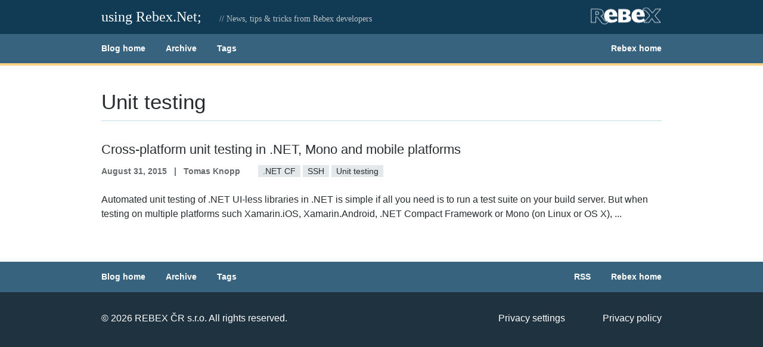

--- FILE ---
content_type: text/html
request_url: https://blog.rebex.net/tags/Unit-testing
body_size: 10373
content:



<!DOCTYPE html>
<html>
<head>
    <!-- TECHNICAL META TAGS -->
    <meta charset="utf-8" />
    <meta name="viewport" content="width=device-width, initial-scale=1.0">

    <!-- TITLE ------------------------------------------------------------------------->
    <title>Unit testing</title>

    <!-- Google Tag Manager -->
    <script>(function(w,d,s,l,i){w[l]=w[l]||[];
    w[l].push({'gtm.start': new Date().getTime(),event:'gtm.js'});
    var f=d.getElementsByTagName(s)[0], j=d.createElement(s),dl=l!='dataLayer'?'&l='+l:'';
    j.async=true;j.src='https://www.googletagmanager.com/gtm.js?id='+i+dl;f.parentNode.insertBefore(j,f);
    })(window,document,'script','dataLayer','GTM-PMXQCVJ');</script>
    <!-- End Google Tag Manager -->

    <!-- REFERENCES ------------------------------------------------------------------------->
    <link rel="canonical" href="https://blog.rebex.net/tags/Unit-testing">
    <link rel="shortcut icon" href="/favicon.ico" type="image/x-icon">
    <link rel="icon" href="/favicon.ico" type="image/x-icon">
    <link type="application/rss+xml" rel="alternate" title="using Rebex.Net;" href="/rss">
    <link type="application/atom+xml" rel="alternate" title="using Rebex.Net;" href="/feed.atom">

    <!-- METADATA -->
    <meta name="generator" content="Wyam" />
    <meta name="description" content="// News, tips &amp; tricks from Rebex developers" />
    <meta property="og:site_name" content="using Rebex.Net;">
    <meta property="og:title" content="Unit testing">
    <meta property="og:description" content="// News, tips &amp; tricks from Rebex developers">
    <meta property="og:image" content="https://blog.rebex.net/assets/img/rebex-blog-envelope.png">
    <meta property="og:url" content="https://blog.rebex.net/tags/Unit-testing">
    <meta property="og:type" content="website">
    <meta property="twitter:card" content="summary ">
    <meta property="twitter:title" content="Unit testing">
    <meta property="twitter:description" content="// News, tips &amp; tricks from Rebex developers">
    <meta property="twitter:url" content="https://blog.rebex.net/tags/Unit-testing">
    <meta property="fb:app_id" content="138081346262085">


    <script type="application/ld+json">
    {
        "@context": "http://schema.org",
        "publisher": "using Rebex.Net;",
        "description": "// News, tips &amp; tricks from Rebex developers",
        "headline": "Unit testing",
        "@type": "Website",
        
        
        
        "url": "https://blog.rebex.net/tags/Unit-testing"
    }
    </script>

    <!-- STYLES -------------------------------------------------------------------------->
    <!-- Bootstrap CSS from CDN -->
    <link rel="stylesheet" href="https://stackpath.bootstrapcdn.com/bootstrap/4.4.1/css/bootstrap.min.css" integrity="sha384-Vkoo8x4CGsO3+Hhxv8T/Q5PaXtkKtu6ug5TOeNV6gBiFeWPGFN9MuhOf23Q9Ifjh" crossorigin="anonymous">
    <!-- Bootstrap CSS local fallback -->
    <!--  according to https://stackoverflow.com/questions/26192897/should-i-use-bootstrap-from-cdn-or-make-a-copy-on-my-server -->
    <script>
        var test = document.createElement("div")
        test.className = "hidden d-none"

        document.head.appendChild(test)
        var cssLoaded = window.getComputedStyle(test).display === "none"
        document.head.removeChild(test)

        if (!cssLoaded) {
            var link = document.createElement("link");

            link.type = "text/css";
            link.rel = "stylesheet";
            link.href = "assets/css/bootstrap.min.css";

            document.head.appendChild(link);
        }
    </script>
    <!-- Project styles -->
    <link href="/assets/css/theme.css" rel="stylesheet" />
    <link href="/assets/css/site.css" rel="stylesheet" />

    <!-- SCRIPTS ------------------------------------------------------------------------->
    <!-- jQuery CDN -->
    <script src="https://code.jquery.com/jquery-3.4.1.slim.min.js" integrity="sha384-J6qa4849blE2+poT4WnyKhv5vZF5SrPo0iEjwBvKU7imGFAV0wwj1yYfoRSJoZ+n" crossorigin="anonymous"></script>
    <!-- jQuery local fallback -->
    <script>window.jQuery || document.write('<script src="assets/jquery.min.js"><\/script>')</script>

    <!-- Bootstrap JS CDN -->
    <script src="https://stackpath.bootstrapcdn.com/bootstrap/4.4.1/js/bootstrap.bundle.min.js" integrity="sha384-6khuMg9gaYr5AxOqhkVIODVIvm9ynTT5J4V1cfthmT+emCG6yVmEZsRHdxlotUnm" crossorigin="anonymous"></script>
    <!-- Bootstrap JS local fallback -->
    <script>if (typeof ($.fn.modal) === 'undefined') { document.write('<script src="lib/bootstrap.bundle.min.js"><\/script>') }</script>

    <!-- highlightjs CDN -->
    <link rel="stylesheet"
          href="https://cdn.jsdelivr.net/gh/highlightjs/cdn-release@10.6.0/build/styles/vs.min.css">
    <script src="https://cdn.jsdelivr.net/gh/highlightjs/cdn-release@10.6.0/build/highlight.min.js"></script>
    <script src="https://cdn.jsdelivr.net/gh/highlightjs/cdn-release@10.6.0/build/languages/fsharp.min.js"></script>
    <script src="https://cdn.jsdelivr.net/gh/highlightjs/cdn-release@10.6.0/build/languages/powershell.min.js"></script>
    <script src="/assets/scripts/tsql.min.js"></script>
    <script>hljs.highlightAll();</script>

    <link href="/assets/css/prettify.css" rel="stylesheet" />

    <!-- lightbox -->
    <script src="https://cdnjs.cloudflare.com/ajax/libs/ekko-lightbox/5.3.0/ekko-lightbox.min.js"></script>
    <link rel="stylesheet" href="https://cdnjs.cloudflare.com/ajax/libs/ekko-lightbox/5.3.0/ekko-lightbox.css">
    <script>if (typeof $(document).ekkoLightbox === 'undefined') { document.write('<script src="/assets/scripts/ekko-lightbox.min.js"><\/script><link rel="stylesheet" href="/assets/css/ekko-lightbox.min.css">') }</script>
</head>
<body>
    <header class="page-header">
        <!-- HEADER -------------------------------------------------------------------------->
        <section class="header-row">
            <div class="container">
                
<div class="row align-items-baseline header-row">
	<div class="col-auto">
		<a href="/" title="Blog home" class="site-header">using Rebex.Net;</a>
	</div>
	<div class="col-xl-3 col-lg-3 col-md col-sm order-lg-last d-none d-sm-block text-right">
			<a href="https://www.rebex.net" alt="Rebex home" title="Rebex home">
				<img src="/assets/img/Rebex.png" alt="Rebex" class="logo" />
			</a>
	</div>
	<div class="d-none d-print-block">
			<img src="/assets/img/Rebex-bw.png" alt="Rebex" class="logo" />
	</div>
	<div class="col-lg d-none d-md-block site-subheader">
		// News, tips &amp; tricks from Rebex developers
	</div>
</div>

            </div>
        </section>

        <!-- MAIN MENU ----------------------------------------------------------------------->
        <nav>
            <div class="container">
                

<div class="row">
	<div class="col">
		<ul class="list-unstyled d-inline-block menu-left">
					<li class="d-inline-block"><a href="/">Blog home</a></li>
					<li class="d-inline-block"><a href="/archive">Archive</a></li>
					<li class="d-inline-block"><a href="/tags">Tags</a></li>
		</ul>
		<ul class="list-unstyled d-inline-block float-sm-right menu-right">
			<li class="d-inline-block"><a href="https://www.rebex.net">Rebex home</a></li>
		</ul>
	</div>
</div>

            </div>
        </nav>
    </header>

    <!-- MAIN ---------------------------------------------------------------------------->
    <main>
        


<div class="container">
	<header>
		<h1>Unit testing</h1>
	</header>
	

<div>
		<article class="brief">
			<header class="post-header">
				<h2><a href="/cross-platform-unit-testing">Cross-platform unit testing in .NET, Mono and mobile platforms</a></h2>
				


<div class="row post-subheader align-items-baseline">
	<div class="col-sm-auto">
		<time datetime="2015-08-31">August 31, 2015</time>
			<span>&nbsp;&nbsp;|&nbsp;&nbsp; Tomas Knopp</span>
	</div>
	<div class="col">
		

			<a role="button" href="/tags/NET-CF" class="tag">.NET CF</a>
			<a role="button" href="/tags/SSH" class="tag">SSH</a>
			<a role="button" href="/tags/Unit-testing" class="tag">Unit testing</a>

	</div>
</div>

			</header>
			

<section class="post-excerpt">
	<p>
Automated unit testing of .NET UI-less libraries in .NET is simple if all you need is to run a test suite on your build server. But when testing on multiple platforms such Xamarin.iOS, Xamarin.Android, .NET Compact Framework or Mono (on Linux or OS X),  ...	</p>
</section>

		</article>
</div>

	

<div class="row d-print-none">
    <div class="col">
    </div>
    <div class="col text-right">
    </div>
</div>

</div>

    </main>

    <footer>
        <!-- FOOTER MENU --------------------------------------------------------------------->
        <nav>
            <div class="container">
                

<div class="row">
	<div class="col">
		<ul class="list-unstyled d-inline-block menu-left">
					<li class="d-inline-block"><a href="/">Blog home</a></li>
					<li class="d-inline-block"><a href="/archive">Archive</a></li>
					<li class="d-inline-block"><a href="/tags">Tags</a></li>
		</ul>
		<ul class="list-unstyled d-inline-block float-sm-right menu-right">
				<li class="d-inline-block"><a href="/rss">RSS</a></li>
			<li class="d-inline-block"><a href="https://www.rebex.net">Rebex home</a></li>
		</ul>
	</div>
</div>

            </div>
        </nav>

        <!-- FOOTER ROW ---------------------------------------------------------------------->
        <section class="footer-row">
            <div class="container">
                


<div class="row">
    <div class="col-md-7">
        &copy; 2026 REBEX ČR s.r.o. All rights reserved.
    </div>
    <div class="col-md-3 text-right d-print-none">
        <a href="#" onClick="UC_UI.showSecondLayer(); return false;">Privacy settings</a>
    </div>
    <div class="col-md-2 text-right d-print-none">
        <a href="https://www.rebex.net/company/privacy-policy/">Privacy policy</a>
    </div>
</div>

            </div>
        </section>
    </footer>
    <script>
        $(document).on('click', '[data-toggle="lightbox"]', function (event) { event.preventDefault(); $(this).ekkoLightbox(); });
    </script>
</body>
</html>

--- FILE ---
content_type: text/css
request_url: https://blog.rebex.net/assets/css/theme.css
body_size: 2889
content:
body {
  background-color: #fff;
}
h2,
h3,
h4,
h5,
h6 {
  margin-top: 1em;
  margin-bottom: 0.4em;
}
h2 + h3,
h3 + h4,
h4 + h5,
h5 + h6 {
  margin-top: 0.6em;
}
h2 + table,
h2 + img {
  margin-top: 1em;
}
h3 + table,
h3 + img {
  margin-top: 0.8em;
}
h4 + table,
h4 + img {
  margin-top: 0.6em;
}
h5 + table,
h5 + img {
  margin-top: 0.4em;
}
h6 + table,
h6 + img {
  margin-top: 0.4em;
}
h2 + p > img {
  margin-top: 0.6em;
}
h3 + p > img {
  margin-top: 0.4em;
}
h4 + p > img {
  margin-top: 0.2em;
}
h5 + p > img {
  margin-top: 0em;
}
h6 + p > img {
  margin-top: 0.4em;
}
h1 {
  font-size: 2.2rem;
  border-bottom: 1px solid #c0e0f0;
  padding-bottom: 10px;
  margin-bottom: 25px;
}
h2 {
  font-size: 1.5rem;
}
h3 {
  font-size: 1.3rem;
  color: #777;
}
h4 {
  font-size: 1.2rem;
  font-style: italic;
}
h5 {
  font-size: 1rem;
  color: #777;
}
h6 {
  font-size: 1rem;
  font-style: italic;
  margin-bottom: 0;
}
p + h2,
p + h3,
p + h4,
p + h5,
p + h6 {
  /*we do not want p+h? margins collapse */
  margin-top: calc(1.4em);
}
.cshtml-markup-convention h4 {
  font-size: 1.5rem;
  font-style: normal;
}
.cshtml-markup-convention h5 {
  font-size: 1.3rem;
  font-style: normal;
  color: #777;
}
.cshtml-markup-convention h6 {
  font-size: 1.2rem;
  font-style: italic;
  margin-bottom: 0.4em;
}
@media (min-width: 1200px) {
  .container {
    max-width: 970px;
  }
}
nav ul {
  margin-bottom: 0;
}
@media print {
  nav {
    display: none;
  }
}
main {
  padding-top: 20px;
  padding-bottom: 28px;
}
main > div.container {
  margin-top: 20px;
}
article.brief {
  padding-bottom: 30px;
  padding-top: 10px;
}
article.brief:not(:first-child) {
  padding-top: 30px;
  border-top: 1px solid #c0e0f0;
}
article td,
article th {
  padding: 0.8em;
  border: 1px solid #ccc;
  text-align: left;
}
article img {
  margin-bottom: 1rem;
}
.post-header {
  margin-bottom: 22px;
}
.detail .post-header {
  border-bottom: 1px solid #c0e0f0;
}
.detail .post-header h1 {
  border-bottom: none;
  margin-bottom: 0;
}
aside {
  margin-top: 10px;
}
@media print {
  aside {
    display: none;
  }
}
aside h2,
.brief .post-header h2 {
  font-size: 22px;
  margin-top: 0;
  margin-bottom: 0.666rem;
}
.post-subheader {
  margin-bottom: 10px;
}
.post-subheader > div {
  margin-top: 3px;
  margin-bottom: 3px;
}
.post-subheader a.tag {
  margin: 0;
}
.post-subheader,
.tag-list {
  font-size: 14px;
  font-weight: 600;
}
.post-excerpt {
  padding-bottom: 10px;
}
.post-excerpt p {
  margin-bottom: 0;
}
.post-footer {
  font-size: 14px;
  font-weight: 600;
  margin-top: 20px;
  padding-top: 20px;
  border-top: 1px solid #c0e0f0;
}
.post-footer h5 {
  margin-top: 0;
}
.list-inline-item:not(:last-child) {
  padding-right: 8px;
  margin-right: 1px;
  border-right: 1px solid #c0e0f0;
}
.tag-list {
  line-height: 2;
}
a.tag {
  background-color: #e3e8eb;
  margin: 0px 2px 0px 2px;
  padding: 2px 8px 2px 8px;
  white-space: nowrap;
  font-weight: 400;
}
.blog-toc {
  border: 1px solid silver;
  padding: 1em;
  padding-left: 2em;
  padding-right: 2em;
}


--- FILE ---
content_type: text/css
request_url: https://blog.rebex.net/assets/css/site.css
body_size: 3772
content:
body {
  color: #272c2f;
  background-color: #1e323f;
}
@media print {
  body {
    background-color: #fff;
  }
}
a {
  color: #337ab7;
}
a:hover,
a:focus {
  color: #23527c;
}
code {
  background-color: #f1f0ea;
  border: 1px solid #dddbcc;
  border-radius: 2px;
  color: #3c4043;
  font-family: Inconsolata, monospace;
  font-size: 90%;
  padding: 1px 3px;
  display: inline-block;
  line-height: 110%;
}
pre code {
  background-color: inherit;
  border: 0;
  color: inherit;
  font-family: inherit;
  font-size: inherit;
  padding: inherit;
  display: inherit;
  line-height: inherit;
}
.page-header {
  padding-top: 10px;
  background-color: #113a54;
  color: #fff;
}
@media print {
  .page-header {
    background-color: #fff;
    color: #272c2f;
  }
}
.page-header .header-row {
  margin-bottom: 5px;
}
.page-header .site-header {
  font-family: Consolas;
  font-size: 24px;
}
.page-header .site-subheader {
  font-family: Consolas;
  color: #bdc3c7;
  font-size: 14px;
}
.page-header .logo {
  margin-bottom: 10px;
}
nav {
  background-color: #38637f;
  font-size: 14px;
  font-weight: 700;
}
nav li {
  padding: 14px 15px 14px 15px;
}
nav li a {
  color: #fff;
}
nav li:hover,
nav li:focus,
nav li:active {
  background-color: #eef2f4;
}
nav li:hover a,
nav li:focus a,
nav li:active a {
  color: #272c2f;
  text-decoration: none;
}
nav ul.menu-left li:first-child {
  margin-left: -15px;
}
nav ul.menu-right li:last-child {
  margin-right: -15px;
}
header nav {
  border-bottom: 4px solid #ffd184;
}
footer nav {
  border-top: 1px solid #38637f;
  border-bottom: 1px solid #38637f;
}
main {
  background-color: #fff;
}
.footer-row {
  background: #1e323f;
  color: #fff;
  padding: 2em 0 1em 0;
}
@media print {
  .footer-row {
    background-color: #fff;
    color: #272c2f;
  }
}
.footer-row p {
  padding-top: 1em;
}
@media print {
  .footer-row {
    padding-top: 0em;
  }
}
.header-row a,
.footer-row a {
  color: #fff;
}
.header-row a:hover,
.footer-row a:hover,
.header-row a:focus,
.footer-row a:focus {
  color: rgba(255, 255, 255, 0.8);
  text-decoration: none;
}
@media print {
  .header-row a,
  .footer-row a {
    color: #272c2f;
  }
}
.post-header h2 a {
  color: #272c2f;
}
.post-subheader,
.post-footer {
  color: rgba(39, 44, 47, 0.7);
}
.post-footer h5 {
  color: #272c2f;
}
.btn-primary {
  color: #fff;
  background-color: #38637f;
  border-color: #113a54;
}
.btn-primary:hover,
.btn-primary:focus {
  background-color: #113a54;
}
a.tag {
  color: #272c2f;
}
a.tag:hover,
a.tag:focus {
  color: #fff;
  background-color: #113a54;
  text-decoration: none;
}
a.cc-btn:hover,
a.cc-btn:focus {
  color: Black;
}
/* Cookies link */

a#ot-sdk-btn.ot-sdk-show-settings {
  color: inherit;
  border: none;
  word-wrap: inherit;
  padding: 0 0;
  font-size: inherit;
  line-height: inherit;
  cursor: pointer;
}
a#ot-sdk-btn.ot-sdk-show-settings:hover {
  background-color: transparent;
  color: rgba(255, 255, 255, 0.8);
}
#onetrust-pc-sdk button {
  font-size: 14.4px !important;
  font-weight: 400 !important;
  letter-spacing: normal !important;
  color: #fff !important;
  opacity: initial !important;
  background-color: #38637f !important;
  border-color: #113a54 !important;
  border-radius: 0.25rem !important;
  transition: color 0.15s ease-in-out, background-color 0.15s ease-in-out, border-color 0.15s ease-in-out, box-shadow 0.15s ease-in-out !important;
}
#onetrust-pc-sdk button:hover {
  background-color: #113a54 !important;
  border-color: #0062cc !important;
}
#onetrust-pc-sdk a {
  color: #337ab7 !important;
  cursor: pointer !important;
  text-decoration: none !important;
}
#onetrust-pc-sdk a:hover {
  color: #23527c !important;
  text-decoration: underline !important;
}
.download-box {
  margin-bottom: 1em;
}
.download-box img {
  margin: 0;
  margin-right: 1em;
}
.btn-download {
  color: #fff;
  background-color: #38637f;
  border-color: #113a54;
}
.btn-download:hover,
.btn-download:focus {
  color: #ddd;
  background-color: #113a54;
}


--- FILE ---
content_type: text/css
request_url: https://blog.rebex.net/assets/css/prettify.css
body_size: -21
content:
PRE.prettyprint
{
	padding: 8px;
	border: 1px solid #aaa;
	background: #eef2f4;	
}

CODE.hljs {
	background: inherit !important;
	color: black;
}

--- FILE ---
content_type: application/javascript
request_url: https://blog.rebex.net/assets/scripts/tsql.min.js
body_size: 51973
content:
hljs.registerLanguage("tsql",function(){"use strict";return function(S){return{name:"T-SQL",case_insensitive:!0,contains:[{beginKeywords:"ABSOLUTE ACTION ACTIVATION ADD ADMIN AES_128 AES_192 AES_256 AFFINITY AFTER AGGREGATE ALGORITHM ALLOW_CONNECTIONS ALLOW_PAGE_LOCKS ALLOW_ROW_LOCKS ALTER ANONYMOUS ANSI_DEFAULTS ANSI_NULL_DFLT_OFF ANSI_NULL_DFLT_ON ANSI_NULLS ANSI_PADDING ANSI_WARNINGS APPLICATION ARITHABORT ARITHIGNORE AS ASC ASSEMBLY ASYMMETRIC ASYNCHRONOUS_COMMIT AUTHORIZATION AUTO AUTOMATED_BACKUP_PREFERENCE AUTOMATIC AVAILABILITY AVAILABILITY_MODE BACKUP BACKUP_PRIORITY BASE64 BEGIN BIGINT BINARY BINDING BIT BREAK BROWSE BULK BY CALL CALLER CASCADE CASE CATALOG CATCH CERTIFICATE CHANGE_TRACKING CHANGE_TRACKING_CONTEXT CHANGES CHAR CHARACTER CHECK CHECKPOINT CLOSE CLUSTERED COLLECTION COLUMN COLUMNSTORE COMMIT COMMITTED COMPUTE CONCAT_NULL_YIELDS_NULL CONNECT CONSTRAINT CONTAINSTABLE CONTINUE CONTRACT CONTROL CONVERSATION COUNTER CREATE CREDENTIAL CUBE CURRENT CURRENT_DATE CURSOR CURSOR_CLOSE_ON_COMMIT DATA_COMPRESSION DATABASE DATE DATEFIRST DATEFORMAT DATETIME DATETIME2 DATETIMEOFFSET DBCC DEADLOCK_PRIORITY DEALLOCATE DEC DECIMAL DECLARE DECRYPTION DEFAULT DEFAULT_SCHEMA DEFINITION DELETE DENY DES DESC DESCRIPTION DISABLE DISABLED DISK DISTINCT DISTRIBUTED DOUBLE DROP DROP_EXISTING DUMP DYNAMIC ELEMENTS ELSE EMPTY ENABLE ENCRYPTION END ENDPOINT ENDPOINT_URL ERRLVL ESCAPE EVENT EXCEPT EXEC EXECUTABLE EXECUTE EXIT EXPAND EXPLICIT EXTERNAL EXTERNAL_ACCESS FAILOVER FAILOVER_MODE FAILURE_CONDITION_LEVEL FAST FAST_FORWARD FASTFIRSTROW FETCH FILE FILEGROUP FILENAME FILESTREAM FILESTREAM_ON FILETABLE FILLFACTOR FIPS_FLAGGER FIRST FLOAT FMTONLY FOLLOWING FOR|0 FORCE FORCED FORCEPLAN FOREIGN FORWARD_ONLY FREETEXT FREETEXTTABLE FROM FULL FULLSCAN FULLTEXT FUNCTION GEOGRAPHY GET GLOBAL GO GOTO GOVERNOR GRANT GROUP HASH HAVING HEALTH_CHECK_TIMEOUT HIERARCHYID HOLDLOCK HTTP IDENTITY IDENTITY_INSERT IDENTITYCOL IF IGNORE_CONSTRAINTS IGNORE_DUP_KEY IGNORE_TRIGGERS IMAGE IMMEDIATE IMPLICIT_TRANSACTIONS INCLUDE INDEX INIT INITIATOR INSENSITIVE INSERT INSTEAD INT INTEGER INTERSECT INTO IO ISOLATION KEEP KEEPDEFAULTS KEEPFIXED KEEPIDENTITY KEY KEYSET KILL LANGUAGE LAST LEVEL LIFETIME LINENO LOAD LOCAL LOCK_TIMEOUT LOGIN LOOP MANUAL MASTER MAX_QUEUE_READERS MAXDOP MAXLENGTH MERGE MESSAGE MINUTES MODIFY MONEY NATIONAL NCHAR NEXT NO NOCHECK NOCOUNT NOEXEC NOEXPAND NOLOCK NONCLUSTERED NONE NORECOMPUTE NOTIFICATION NOWAIT NTEXT NUMERIC NUMERIC_ROUNDABORT NVARCHAR OBJECT OF OFF OFFLINE OFFSETS ON ONLINE OPEN OPENDATASOURCE OPENJSON OPENQUERY OPENROWSET OPENXML OPTIMISTIC OPTION ORDER OUT OUTPUT OVER OWNER OWNERSHIP PAD_INDEX PAGE PAGLOCK PARSEONLY PARTIAL PARTITION PASSWORD PATH PAUSE PERCENT PERIOD PERSISTED PLAN POLICY POOL POPULATION PRECEDING PRECISION PREDICATE PRIMARY PRIMARY_ROLE PRINT PRIOR PRIVATE PROC PROCEDURE PROCEDURE_NAME PROFILE PROVIDER PUBLIC QUERY_GOVERNOR_COST_LIMIT QUEUE QUOTED_IDENTIFIER RAISERROR RANGE RAW READ READ_ONLY READ_WRITE READCOMMITTED READCOMMITTEDLOCK READONLY READPAST READTEXT READUNCOMMITTED REAL REBUILD RECEIVE RECOMPILE RECONFIGURE RECURSIVE REFERENCES RELATIVE REMOTE REMOTE_DATA_ARCHIVE REMOTE_PROC_TRANSACTIONS REMOVE REORGANIZE REPEATABLE REPEATABLEREAD REPLICA REPLICATION RESAMPLE RESOURCE RESTART RESTORE RESTRICT RESUME RETENTION RETURN RETURNS REVERT REVOKE ROBUST ROLE ROLLBACK ROLLUP ROUTE ROW ROWCOUNT ROWGUIDCOL ROWLOCK ROWS RSA_1024 RSA_512 RULE SAFE SAMPLE SAVE SCHEMA SCHEMABINDING SCOPED SCROLL SCROLL_LOCKS SECONDARY SECONDARY_ONLY SECONDARY_ROLE SECRET SECURITY SECURITYAUDIT SELECT SELECTIVE SELF SEMANTICKEYPHRASETABLE SEMANTICSIMILARITYDETAILSTABLE SEMANTICSIMILARITYTABLE SEND SENT SEQUENCE SERIALIZABLE SERVER SERVICE SERVICE_BROKER SESSION SESSION_TIMEOUT SET SETS SETUSER SHOWPLAN_ALL SHOWPLAN_TEXT SHOWPLAN_XML SHUTDOWN SIGNATURE SINGLETON SMALLDATETIME SMALLINT SMALLMONEY SNAPSHOT SOAP SORT_IN_TEMPDB SPATIAL SQL SQL_VARIANT START STATE STATEMENT STATIC STATISTICS STATISTICS_NORECOMPUTE STATS_STREAM STATUS STOP STOPLIST SYMMETRIC SYNCHRONOUS_COMMIT SYNONYM SYSTEM SYSTEM_TIME SYSTEM_VERSIONING TABLE TABLESAMPLE TABLOCK TABLOCKX TAKE TARGET TCP TEXT TEXTIMAGE_ON TEXTSIZE THEN THROW TIME TIMEOUT TIMESTAMP TINYINT TO TOP TRAN TRANSACTION TRIGGER TRIPLE_DES_3KEY TRUNCATE TRY TSQL TYPE TYPE_WARNING UNBOUNDED UNCOMMITTED UNION UNIQUE UNIQUEIDENTIFIER UNSAFE UPDATETEXT UPDLOCK USE USEPLAN USER USING VALID_XML VALIDATION VALUE VALUES VARBINARY VARCHAR VARYING VERSION VIEW VIEW_METADATA WAITFOR WEBMETHOD WELL_FORMED_XML WHEN WHERE WHILE WINDOWS WITH WITHIN WITHOUT WORKLOAD WRITETEXT XACT_ABORT XLOCK XML XMLSCHEMA XQUERY",relevance:0},{className:"built_in",begin:"(\\$PARTITION|@@CONNECTIONS|@@CPU_BUSY|@@CURSOR_ROWS|@@DATEFIRST|@@DBTS|@@ERROR|@@FETCH_STATUS|@@IDENTITY|@@IDLE|@@IO_BUSY|@@LANGID|@@LANGUAGE|@@LOCK_TIMEOUT|@@MAX_CONNECTIONS|@@MAX_PRECISION|@@NESTLEVEL|@@OPTIONS|@@PACK_RECEIVED|@@PACK_SENT|@@PACKET_ERRORS|@@PROCID|@@REMSERVER|@@ROWCOUNT|@@SERVERNAME|@@SERVICENAME|@@SPID|@@TEXTSIZE|@@TIMETICKS|@@TOTAL_ERRORS|@@TOTAL_READ|@@TOTAL_WRITE|@@TRANCOUNT|@@VERSION|ABS|ACOS|APP_NAME|APPLOCK_MODE|APPLOCK_TEST|ASCII|ASIN|ASSEMBLYPROPERTY|ASYMKEY_ID|ASYMKEYPROPERTY|ATAN|ATN2|AVG|BINARY_CHECKSUM|BIT_LENGTH|CAST|CEILING|CERT_ID|CERTENCODED|CERTPRIVATEKEY|CERTPROPERTY|CHANGE_TRACKING_CLEANUP_VERSION|CHANGE_TRACKING_CURRENT_VERSION|CHANGE_TRACKING_IS_COLUMN_IN_MASK|CHANGE_TRACKING_MIN_VALID_VERSION|CHANGETABLE|CHARINDEX|CHECKSUM|CHECKSUM_AGG|CHOOSE|COALESCE|COL_LENGTH|COL_NAME|COLLATE|COLLATIONPROPERTY|COLUMNPROPERTY|COLUMNS_UPDATED|CONCAT|CONNECTIONPROPERTY|CONTAINS|CONTEXT_INFO|CONVERT|COS|COT|COUNT|COUNT_BIG|CRYPT_GEN_RANDOM|CURRENT_REQUEST_ID|CURRENT_TIME|CURRENT_TIMESTAMP|CURRENT_USER|CURSOR_STATUS|DATABASE_PRINCIPAL_ID|DATABASEPROPERTY|DATABASEPROPERTYEX|DATALENGTH|DATEADD|DATEDIFF|DATEFROMPARTS|DATENAME|DATEPART|DATETIME2FROMPARTS|DATETIMEFROMPARTS|DATETIMEOFFSETFROMPARTS|DAY|DB_ID|DB_NAME|DECRYPTBYASMKEY|DECRYPTBYASYMKEY|DECRYPTBYCERT|DECRYPTBYKEY|DECRYPTBYKEYAUTOASYMKEY|DecryptByKeyAutoCert|DECRYPTBYPASSPHRASE|DEGREES|DENSE_RANK|DIFFERENCE|ENCRYPTBYASMKEY|ENCRYPTBYASYMKEY|ENCRYPTBYCert|ENCRYPTBYKEY|ENCRYPTBYPASSPHRASE|EOMONTH|ERROR_LINE|ERROR_MESSAGE|ERROR_NUMBER|ERROR_PROCEDURE|ERROR_SEVERITY|ERROR_STATE|EVENTDATA|EXP|EXTRACT|FILE_ID|FILE_IDEX|FILE_NAME|FILEGROUP_ID|FILEGROUP_NAME|FILEGROUPPROPERTY|FILEPROPERTY|FILETABLEROOTPATH|FLOOR|FORMAT|FORMATMESSAGE|FULLTEXTCATALOGPROPERTY|FULLTEXTSERVICEPROPERTY|GET_FILESTREAM_TRANSACTION_CONTEXT|GETANSINULL|GETDATE|GETFILENAMESPACEPATH|GETPATHLOCATOR|GETUTCDATE|GROUPING|GROUPING_ID|HAS_DBACCESS|HAS_PERMS_BY_NAME|HASHBYTES|HOST_ID|HOST_NAME|HOUR|IDENT_CURRENT|IDENT_INCR|IDENT_SEED|IIF|INDEX_COL|INDEXKEY_PROPERTY|INDEXPROPERTY|IS_MEMBER|IS_OBJECTSIGNED|IS_ROLEMEMBER|IS_SRVROLEMEMBER|ISDATE|ISNULL|ISNUMERIC|KEY_GUID|KEY_ID|KEY_NAME|LEN|LOG|LOG10|LOGINPROPERTY|LOWER|LTRIM|MAX|MIN|MIN_ACTIVE_ROWVERSION|MINUTE|MOD|MONTH|NEWID|NEWSEQUENTIALID|NORMALIZE|NTILE|NULLIF|OBJECT_DEFINITION|OBJECT_ID|OBJECT_NAME|OBJECT_SCHEMA_NAME|OBJECTPROPERTY|OBJECTPROPERTYEX|OCTET_LENGTH|ORIGINAL_DB_NAME|ORIGINAL_LOGIN|PARSE|PARSENAME|PATHNAME|PATINDEX|PERMISSIONS|PI|POWER|PUBLISHINGSERVERNAME|PWDCOMPARE|PWDENCRYPT|QUARTER|QUOTENAME|RADIANS|RAND|RANK|REPLACE|REPLICATE|REVERSE|ROUND|ROW_NUMBER|ROWCOUNT_BIG|RTRIM|SCHEMA_ID|SCHEMA_NAME|SCOPE_IDENTITY|SECOND|SERVERPROPERTY|SESSION_USER|SESSIONPROPERTY|SIGN|SIGNBYASYMKEY|SIGNBYCERT|SIN|SMALLDATETIMEFROMPARTS|SOUNDEX|SPACE|SQL_VARIANT_PROPERTY|SQRT|SQUARE|STATS_DATE|STDEV|STDEVP|STR|STUFF|SUBSTRING|SUM|SUSER_ID|SUSER_NAME|SUSER_SID|SUSER_SNAME|SWITCHOFFSET|SYMKEYPROPERTY|SYSDATETIME|SYSDATETIMEOFFSET|SYSTEM_USER|SYSUTCDATETIME|TAN|TERTIARY_WEIGHTS|TEXTPTR|TEXTVALID|TIMEFROMPARTS|TODATETIMEOFFSET|TRIGGER_NESTLEVEL|TRY_CONVERT|TRY_PARSE|TSEQUAL|TYPE_ID|TYPE_NAME|TYPEPROPERTY|UNICODE|UPDATE|UPPER|USER_ID|USER_NAME|VAR|VARP|VERIFYSIGNEDBYASMKEY|VERIFYSIGNEDBYCERT|XACT_STATE|YEAR)\\b"},{className:"type",begin:"(ALL_COLUMNS|ALL_OBJECTS|ALL_PARAMETERS|ALL_SQL_MODULES|ALL_VIEWS|ALLOCATION_UNITS|ASSEMBLIES|ASSEMBLY_FILES|ASSEMBLY_MODULES|ASSEMBLY_REFERENCES|ASSEMBLY_TYPES|ASYMMETRIC_KEYS|AVAILABILITY_DATABASES_CLUSTER|AVAILABILITY_GROUP_LISTENER_IP_ADDRESSES|AVAILABILITY_GROUP_LISTENERS|AVAILABILITY_GROUPS|AVAILABILITY_GROUPS_CLUSTER|AVAILABILITY_READ_ONLY_ROUTING_LISTS|AVAILABILITY_REPLICAS|BACKUP_DEVICES|CERTIFICATES|CHANGE_TRACKING_DATABASES|CHANGE_TRACKING_TABLES|CHECK_CONSTRAINTS|COLUMN_DOMAIN_USAGE|COLUMN_PRIVILEGES|COLUMN_STORE_DICTIONARIES|COLUMN_STORE_SEGMENTS|COLUMN_TYPE_USAGES|COLUMN_XML_SCHEMA_COLLECTION_USAGES|COLUMNS|COMPUTED_COLUMNS|CONFIGURATIONS|CONSTRAINT_COLUMN_USAGE|CONSTRAINT_TABLE_USAGE|CONVERSATION_ENDPOINTS|CONVERSATION_GROUPS|CONVERSATION_PRIORITIES|CREDENTIALS|CRYPT_PROPERTIES|CRYPTOGRAPHIC_PROVIDERS|DATA_SPACES|DATABASE_AUDIT_SPECIFICATION_DETAILS|DATABASE_AUDIT_SPECIFICATIONS|DATABASE_FILES|DATABASE_FILESTREAM_OPTIONS|DATABASE_MIRRORING|DATABASE_MIRRORING_ENDPOINTS|DATABASE_MIRRORING_WITNESSES|DATABASE_PERMISSIONS|DATABASE_PRINCIPALS|DATABASE_RECOVERY_STATUS|DATABASE_ROLE_MEMBERS|DATABASES|DEFAULT_CONSTRAINTS|DESTINATION_DATA_SPACES|DM_AUDIT_ACTIONS|DM_AUDIT_CLASS_TYPE_MAP|DM_BROKER_ACTIVATED_TASKS|DM_BROKER_CONNECTIONS|DM_BROKER_FORWARDED_MESSAGES|DM_BROKER_QUEUE_MONITORS|DM_CDC_ERRORS|DM_CDC_LOG_SCAN_SESSIONS|DM_CLR_APPDOMAINS|DM_CLR_LOADED_ASSEMBLIES|DM_CLR_PROPERTIES|DM_CLR_TASKS|DM_CRYPTOGRAPHIC_PROVIDER_PROPERTIES|DM_DATABASE_ENCRYPTION_KEYS|DM_DB_FILE_SPACE_USAGE|DM_DB_FTS_INDEX_PHYSICAL_STATS|DM_DB_INDEX_PHYSICAL_STATS|DM_DB_INDEX_USAGE_STATS|DM_DB_LOG_SPACE_USAGE|DM_DB_MIRRORING_AUTO_PAGE_REPAIR|DM_DB_MIRRORING_CONNECTIONS|DM_DB_MIRRORING_PAST_ACTIONS|DM_DB_MISSING_INDEX_DETAILS|DM_DB_MISSING_INDEX_GROUP_STATS|DM_DB_MISSING_INDEX_GROUPS|DM_DB_PARTITION_STATS|DM_DB_PERSISTED_SKU_FEATURES|DM_DB_SCRIPT_LEVEL|DM_DB_SESSION_SPACE_USAGE|DM_DB_TASK_SPACE_USAGE|DM_DB_UNCONTAINED_ENTITIES|DM_EXEC_BACKGROUND_JOB_QUEUE|DM_EXEC_BACKGROUND_JOB_QUEUE_STATS|DM_EXEC_CACHED_PLANS|DM_EXEC_CONNECTIONS|DM_EXEC_PROCEDURE_STATS|DM_EXEC_QUERY_MEMORY_GRANTS|DM_EXEC_QUERY_OPTIMIZER_INFO|DM_EXEC_QUERY_RESOURCE_SEMAPHORES|DM_EXEC_QUERY_STATS|DM_EXEC_QUERY_TRANSFORMATION_STATS|DM_EXEC_REQUESTS|DM_EXEC_SESSIONS|DM_EXEC_TRIGGER_STATS|DM_FILESTREAM_FILE_IO_HANDLES|DM_FILESTREAM_FILE_IO_REQUESTS|DM_FILESTREAM_NON_TRANSACTED_HANDLES|DM_FTS_ACTIVE_CATALOGS|DM_FTS_FDHOSTS|DM_FTS_INDEX_POPULATION|DM_FTS_MEMORY_BUFFERS|DM_FTS_MEMORY_POOLS|DM_FTS_OUTSTANDING_BATCHES|DM_FTS_POPULATION_RANGES|DM_FTS_SEMANTIC_SIMILARITY_POPULATION|DM_HADR_AUTO_PAGE_REPAIR|DM_HADR_AVAILABILITY_GROUP_STATES|DM_HADR_AVAILABILITY_REPLICA_CLUSTER_NODES|DM_HADR_AVAILABILITY_REPLICA_CLUSTER_STATES|DM_HADR_AVAILABILITY_REPLICA_STATES|DM_HADR_CLUSTER|DM_HADR_CLUSTER_MEMBERS|DM_HADR_CLUSTER_NETWORKS|DM_HADR_DATABASE_REPLICA_CLUSTER_STATES|DM_HADR_DATABASE_REPLICA_STATES|DM_HADR_INSTANCE_NODE_MAP|DM_HADR_NAME_ID_MAP|DM_IO_BACKUP_TAPES|DM_IO_CLUSTER_SHARED_DRIVES|DM_IO_PENDING_IO_REQUESTS|DM_LOGPOOL_HASHENTRIES|DM_LOGPOOL_STATS|DM_OS_BUFFER_DESCRIPTORS|DM_OS_CHILD_INSTANCES|DM_OS_CLUSTER_NODES|DM_OS_CLUSTER_PROPERTIES|DM_OS_DISPATCHER_POOLS|DM_OS_DISPATCHERS|DM_OS_HOSTS|DM_OS_LATCH_STATS|DM_OS_LOADED_MODULES|DM_OS_MEMORY_ALLOCATIONS|DM_OS_MEMORY_BROKER_CLERKS|DM_OS_MEMORY_BROKERS|DM_OS_MEMORY_CACHE_CLOCK_HANDS|DM_OS_MEMORY_CACHE_COUNTERS|DM_OS_MEMORY_CACHE_ENTRIES|DM_OS_MEMORY_CACHE_HASH_TABLES|DM_OS_MEMORY_CLERKS|DM_OS_MEMORY_NODE_ACCESS_STATS|DM_OS_MEMORY_NODES|DM_OS_MEMORY_OBJECTS|DM_OS_MEMORY_POOLS|DM_OS_NODES|DM_OS_PERFORMANCE_COUNTERS|DM_OS_PROCESS_MEMORY|DM_OS_RING_BUFFERS|DM_OS_SCHEDULERS|DM_OS_SERVER_DIAGNOSTICS_LOG_CONFIGURATIONS|DM_OS_SPINLOCK_STATS|DM_OS_STACKS|DM_OS_SUBLATCHES|DM_OS_SYS_INFO|DM_OS_SYS_MEMORY|DM_OS_TASKS|DM_OS_THREADS|DM_OS_VIRTUAL_ADDRESS_DUMP|DM_OS_WAIT_STATS|DM_OS_WAITING_TASKS|DM_OS_WINDOWS_INFO|DM_OS_WORKER_LOCAL_STORAGE|DM_OS_WORKERS|DM_QN_SUBSCRIPTIONS|DM_REPL_ARTICLES|DM_REPL_SCHEMAS|DM_REPL_TRANHASH|DM_REPL_TRANINFO|DM_RESOURCE_GOVERNOR_CONFIGURATION|DM_RESOURCE_GOVERNOR_RESOURCE_POOL_AFFINITY|DM_RESOURCE_GOVERNOR_RESOURCE_POOLS|DM_RESOURCE_GOVERNOR_WORKLOAD_GROUPS|DM_SERVER_AUDIT_STATUS|DM_SERVER_MEMORY_DUMPS|DM_SERVER_REGISTRY|DM_SERVER_SERVICES|DM_TCP_LISTENER_STATES|DM_TRAN_ACTIVE_SNAPSHOT_DATABASE_TRANSACTIONS|DM_TRAN_ACTIVE_TRANSACTIONS|DM_TRAN_COMMIT_TABLE|DM_TRAN_CURRENT_SNAPSHOT|DM_TRAN_CURRENT_TRANSACTION|DM_TRAN_DATABASE_TRANSACTIONS|DM_TRAN_LOCKS|DM_TRAN_SESSION_TRANSACTIONS|DM_TRAN_TOP_VERSION_GENERATORS|DM_TRAN_TRANSACTIONS_SNAPSHOT|DM_TRAN_VERSION_STORE|DM_XE_MAP_VALUES|DM_XE_OBJECT_COLUMNS|DM_XE_OBJECTS|DM_XE_PACKAGES|DM_XE_SESSION_EVENT_ACTIONS|DM_XE_SESSION_EVENTS|DM_XE_SESSION_OBJECT_COLUMNS|DM_XE_SESSION_TARGETS|DM_XE_SESSIONS|DOMAIN_CONSTRAINTS|DOMAINS|ENDPOINT_WEBMETHODS|ENDPOINTS|EVENT_NOTIFICATION_EVENT_TYPES|EVENT_NOTIFICATIONS|EVENTS|EXTENDED_PROCEDURES|EXTENDED_PROPERTIES|FILEGROUPS|FILETABLE_SYSTEM_DEFINED_OBJECTS|FILETABLES|FN_ALL_CHANGES_<CAPTURE_INSTANCE|FN_BUILTIN_PERMISSIONS|FN_CDC_DECREMENT_LSN|FN_CDC_GET_ALL_CHANGES_<CAPTURE_INSTANCE|FN_CDC_GET_COLUMN_ORDINAL|FN_CDC_GET_MAX_LSN|FN_CDC_GET_MIN_LSN|FN_CDC_GET_NET_CHANGES_<CAPTURE_INSTANCE|FN_CDC_HAS_COLUMN_CHANGED|FN_CDC_INCREMENT_LSN|FN_CDC_IS_BIT_SET|FN_CDC_MAP_LSN_TO_TIME|FN_CDC_MAP_TIME_TO_LSN|FN_CHECK_OBJECT_SIGNATURES|FN_DB_BACKUP_FILE_SNAPSHOTS|FN_GET_AUDIT_FILE|FN_GET_SQL|FN_HADR_BACKUP_IS_PREFERRED_REPLICA|FN_HADR_DISTRIBUTED_AG_DATABASE_REPLICA|FN_HADR_DISTRIBUTED_AG_REPLICA|FN_HADR_IS_PRIMARY_REPLICA|FN_HELPCOLLATIONS|FN_LISTEXTENDEDPROPERTY|FN_MSXE_READ_EVENT_STREAM|FN_MY_PERMISSIONS|FN_NET_CHANGES_<CAPTURE_INSTANCE|FN_SERVERSHAREDDRIVES|FN_STMT_SQL_HANDLE_FROM_SQL_STMT|FN_SYSCOLLECTOR_GET_EXECUTION_DETAILS|FN_SYSCOLLECTOR_GET_EXECUTION_STATS|FN_TRACE_GETDATA|FN_TRACE_GETEVENTINFO|FN_TRACE_GETFILTERINFO|FN_TRACE_GETINFO|FN_TRACE_GETTABLE|FN_TRANSLATE_PERMISSIONS|FN_VALIDATE_PLAN_GUIDE|FN_VIRTUALFILESTATS|FN_VIRTUALSERVERNODES|FN_XE_FILE_TARGET_READ_FILE|FOREIGN_KEY_COLUMNS|FOREIGN_KEYS|FULLTEXT_CATALOGS|FULLTEXT_DOCUMENT_TYPES|FULLTEXT_INDEX_CATALOG_USAGES|FULLTEXT_INDEX_COLUMNS|FULLTEXT_INDEX_FRAGMENTS|FULLTEXT_INDEXES|FULLTEXT_LANGUAGES|FULLTEXT_SEMANTIC_LANGUAGE_STATISTICS_DATABASE|FULLTEXT_SEMANTIC_LANGUAGES|FULLTEXT_STOPLISTS|FULLTEXT_STOPWORDS|FULLTEXT_SYSTEM_STOPWORDS|FUNCTION_ORDER_COLUMNS|HTTP_ENDPOINTS|IDENTITY_COLUMNS|INDEX_COLUMNS|INDEXES|INTERNAL_TABLES|KEY_COLUMN_USAGE|KEY_CONSTRAINTS|KEY_ENCRYPTIONS|LINKED_LOGINS|LOGIN_TOKEN|MASTER_FILES|MASTER_KEY_PASSWORDS|MESSAGE_TYPE_XML_SCHEMA_COLLECTION_USAGES|MESSAGES|MODULE_ASSEMBLY_USAGES|NUMBERED_PROCEDURE_PARAMETERS|NUMBERED_PROCEDURES|OBJECTS|OPENKEYS|PARAMETER_TYPE_USAGES|PARAMETER_XML_SCHEMA_COLLECTION_USAGES|PARAMETERS|PARTITION_FUNCTIONS|PARTITION_PARAMETERS|PARTITION_RANGE_VALUES|PARTITION_SCHEMES|PARTITIONS|PLAN_GUIDES|PROCEDURES|REFERENTIAL_CONSTRAINTS|REGISTERED_SEARCH_PROPERTIES|REGISTERED_SEARCH_PROPERTY_LISTS|REMOTE_LOGINS|REMOTE_SERVICE_BINDINGS|RESOURCE_GOVERNOR_CONFIGURATION|RESOURCE_GOVERNOR_RESOURCE_POOL_AFFINITY|RESOURCE_GOVERNOR_RESOURCE_POOLS|RESOURCE_GOVERNOR_WORKLOAD_GROUPS|ROUTES|ROUTINE_COLUMNS|ROUTINES|SCHEMAS|SCHEMATA|SECURABLE_CLASSES|SEQUENCES|SERVER_ASSEMBLY_MODULES|SERVER_AUDIT_SPECIFICATION_DETAILS|SERVER_AUDIT_SPECIFICATIONS|SERVER_AUDITS|SERVER_EVENT_NOTIFICATIONS|SERVER_EVENT_SESSION_ACTIONS|SERVER_EVENT_SESSION_EVENTS|SERVER_EVENT_SESSION_FIELDS|SERVER_EVENT_SESSION_TARGETS|SERVER_EVENT_SESSIONS|SERVER_EVENTS|SERVER_FILE_AUDITS|SERVER_PERMISSIONS|SERVER_PRINCIPAL_CREDENTIALS|SERVER_PRINCIPALS|SERVER_ROLE_MEMBERS|SERVER_SQL_MODULES|SERVER_TRIGGER_EVENTS|SERVER_TRIGGERS|SERVERS|SERVICE_BROKER_ENDPOINTS|SERVICE_CONTRACT_MESSAGE_USAGES|SERVICE_CONTRACT_USAGES|SERVICE_CONTRACTS|SERVICE_MESSAGE_TYPES|SERVICE_QUEUE_USAGES|SERVICE_QUEUES|SERVICES|SOAP_ENDPOINTS|SPATIAL_INDEX_TESSELLATIONS|SPATIAL_INDEXES|SPATIAL_REFERENCE_SYSTEMS|SQL_DEPENDENCIES|SQL_EXPRESSION_DEPENDENCIES|SQL_LOGINS|SQL_MODULES|STATS|STATS_COLUMNS|SYMMETRIC_KEYS|SYNONYMS|SYS|SYSALTFILES|SYSCACHEOBJECTS|SYSCHARSETS|SYSCOLUMNS|SYSCOMMENTS|SYSCONFIGURES|SYSCONSTRAINTS|SYSCURCONFIGS|SYSCURSORCOLUMNS|SYSCURSORREFS|SYSCURSORS|SYSCURSORTABLES|SYSDATABASES|SYSDEPENDS|SYSDEVICES|SYSFILEGROUPS|SYSFILES|SYSFOREIGNKEYS|SYSFULLTEXTCATALOGS|SYSINDEXES|SYSINDEXKEYS|SYSLANGUAGES|SYSLOCKINFO|SYSLOGINS|SYSMEMBERS|SYSMESSAGES|SYSOBJECTS|SYSOLEDBUSERS|SYSOPENTAPES|SYSPERFINFO|SYSPERMISSIONS|SYSPROCESSES|SYSPROTECTS|SYSREFERENCES|SYSREMOTELOGINS|SYSSERVERS|SYSTEM_COLUMNS|SYSTEM_COMPONENTS_SURFACE_AREA_CONFIGURATION|SYSTEM_INTERNALS_ALLOCATION_UNITS|SYSTEM_INTERNALS_PARTITION_COLUMNS|SYSTEM_INTERNALS_PARTITIONS|SYSTEM_OBJECTS|SYSTEM_PARAMETERS|SYSTEM_SQL_MODULES|SYSTEM_VIEWS|SYSTYPES|SYSUSERS|TABLE_CONSTRAINTS|TABLE_PRIVILEGES|TABLE_TYPES|TABLES|TCP_ENDPOINTS|TRACE_CATEGORIES|TRACE_COLUMNS|TRACE_EVENT_BINDINGS|TRACE_EVENTS|TRACE_SUBCLASS_VALUES|TRACES|TRANSMISSION_QUEUE|TRIGGER_EVENT_TYPES|TRIGGER_EVENTS|TRIGGERS|TYPE_ASSEMBLY_USAGES|TYPES|USER_TOKEN|VIA_ENDPOINTS|VIEW_COLUMN_USAGE|VIEW_TABLE_USAGE|VIEWS|XML_INDEXES|XML_SCHEMA_ATTRIBUTES|XML_SCHEMA_COLLECTIONS|XML_SCHEMA_COMPONENT_PLACEMENTS|XML_SCHEMA_COMPONENTS|XML_SCHEMA_ELEMENTS|XML_SCHEMA_FACETS|XML_SCHEMA_MODEL_GROUPS|XML_SCHEMA_NAMESPACES|XML_SCHEMA_TYPES|XML_SCHEMA_WILDCARD_NAMESPACES|XML_SCHEMA_WILDCARDS)\\b"},{className:"literal",begin:"(ALL|AND|ANY|APPLY|BETWEEN|CROSS|5EXISTS|IN|INNER|5IS|JOIN|5LEFT|LIKE|MATCHED|NOT|NULL|OR|OUTER|5PIVOT|RIGHT|SOME|SOURCE|UNPIVOT|5)\\b",relevance:0},{className:"function",begin:"(SP_ADD_AGENT_PARAMETER|SP_ADD_AGENT_PROFILE|SP_ADD_DATA_FILE_RECOVER_SUSPECT_DB|SP_ADD_LOG_FILE_RECOVER_SUSPECT_DB|SP_ADD_LOG_SHIPPING_ALERT_JOB|SP_ADD_LOG_SHIPPING_PRIMARY_DATABASE|SP_ADD_LOG_SHIPPING_PRIMARY_SECONDARY|SP_ADD_LOG_SHIPPING_SECONDARY_DATABASE|SP_ADD_LOG_SHIPPING_SECONDARY_PRIMARY|SP_ADDAPPROLE|SP_ADDARTICLE|SP_ADDDATATYPE|SP_ADDDATATYPEMAPPING|SP_ADDDISTPUBLISHER|SP_ADDDISTRIBUTIONDB|SP_ADDDISTRIBUTOR|SP_ADDDYNAMICSNAPSHOT_JOB|SP_ADDEXTENDEDPROC|SP_ADDEXTENDEDPROPERTY|SP_ADDLINKEDSERVER|SP_ADDLINKEDSRVLOGIN|SP_ADDLOGIN|SP_ADDLOGREADER_AGENT|SP_ADDMERGEALTERNATEPUBLISHER|SP_ADDMERGEARTICLE|SP_ADDMERGEFILTER|SP_ADDMERGELOGSETTINGS|SP_ADDMERGEPARTITION|SP_ADDMERGEPUBLICATION|SP_ADDMERGEPULLSUBSCRIPTION|SP_ADDMERGEPULLSUBSCRIPTION_AGENT|SP_ADDMERGEPUSHSUBSCRIPTION_AGENT|SP_ADDMERGESUBSCRIPTION|SP_ADDMESSAGE|SP_ADDPUBLICATION|SP_ADDPUBLICATION_SNAPSHOT|SP_ADDPULLSUBSCRIPTION|SP_ADDPULLSUBSCRIPTION_AGENT|SP_ADDPUSHSUBSCRIPTION_AGENT|SP_ADDQREADER_AGENT|SP_ADDQUEUED_ARTINFO|SP_ADDREMOTELOGIN|SP_ADDROLE|SP_ADDROLEMEMBER|SP_ADDSCRIPTEXEC|SP_ADDSERVER|SP_ADDSRVROLEMEMBER|SP_ADDSUBSCRIBER|SP_ADDSUBSCRIBER_SCHEDULE|SP_ADDSUBSCRIPTION|SP_ADDSYNCTRIGGERS|SP_ADDSYNCTRIGGERSCORE|SP_ADDTABLETOCONTENTS|SP_ADDTYPE|SP_ADDUMPDEVICE|SP_ADDUSER|SP_ADJUSTPUBLISHERIDENTITYRANGE|SP_ALTERMESSAGE|SP_APPROLEPASSWORD|SP_ARTICLE_VALIDATION|SP_ARTICLECOLUMN|SP_ARTICLEFILTER|SP_ARTICLEVIEW|SP_ASSEMBLIES_ROWSET|SP_ASSEMBLIES_ROWSET_RMT|SP_ASSEMBLIES_ROWSET2|SP_ASSEMBLY_DEPENDENCIES_ROWSET|SP_ASSEMBLY_DEPENDENCIES_ROWSET_RMT|SP_ASSEMBLY_DEPENDENCIES_ROWSET2|SP_ATTACH_DB|SP_ATTACH_SINGLE_FILE_DB|SP_ATTACHSUBSCRIPTION|SP_AUTOSTATS|SP_BATCH_PARAMS|SP_BCP_DBCMPTLEVEL|SP_BINDEFAULT|SP_BINDRULE|SP_BINDSESSION|SP_BROWSEMERGESNAPSHOTFOLDER|SP_BROWSEREPLCMDS|SP_BROWSESNAPSHOTFOLDER|SP_CAN_TLOG_BE_APPLIED|SP_CATALOGS|SP_CATALOGS_ROWSET|SP_CATALOGS_ROWSET_RMT|SP_CATALOGS_ROWSET2|SP_CDC_ADD_JOB|SP_CDC_CHANGE_JOB|SP_CDC_CLEANUP_CHANGE_TABLE|SP_CDC_DBSNAPSHOTLSN|SP_CDC_DISABLE_DB|SP_CDC_DISABLE_TABLE|SP_CDC_DROP_JOB|SP_CDC_ENABLE_DB|SP_CDC_ENABLE_TABLE|SP_CDC_GENERATE_WRAPPER_FUNCTION|SP_CDC_GET_CAPTURED_COLUMNS|SP_CDC_GET_DDL_HISTORY|SP_CDC_HELP_CHANGE_DATA_CAPTURE|SP_CDC_HELP_JOBS|SP_CDC_RESTOREDB|SP_CDC_SCAN|SP_CDC_START_JOB|SP_CDC_STOP_JOB|SP_CDC_VUPGRADE|SP_CDC_VUPGRADE_DATABASES|SP_CERTIFY_REMOVABLE|SP_CHANGE_AGENT_PARAMETER|SP_CHANGE_AGENT_PROFILE|SP_CHANGE_LOG_SHIPPING_PRIMARY_DATABASE|SP_CHANGE_LOG_SHIPPING_SECONDARY_DATABASE|SP_CHANGE_LOG_SHIPPING_SECONDARY_PRIMARY|SP_CHANGE_SUBSCRIPTION_PROPERTIES|SP_CHANGE_USERS_LOGIN|SP_CHANGEARTICLE|SP_CHANGEARTICLECOLUMNDATATYPE|SP_CHANGEDBOWNER|SP_CHANGEDISTPUBLISHER|SP_CHANGEDISTRIBUTIONDB|SP_CHANGEDISTRIBUTOR_PASSWORD|SP_CHANGEDISTRIBUTOR_PROPERTY|SP_CHANGEDYNAMICSNAPSHOT_JOB|SP_CHANGELOGREADER_AGENT|SP_CHANGEMERGEARTICLE|SP_CHANGEMERGEFILTER|SP_CHANGEMERGELOGSETTINGS|SP_CHANGEMERGEPUBLICATION|SP_CHANGEMERGEPULLSUBSCRIPTION|SP_CHANGEMERGESUBSCRIPTION|SP_CHANGEOBJECTOWNER|SP_CHANGEPUBLICATION|SP_CHANGEPUBLICATION_SNAPSHOT|SP_CHANGEQREADER_AGENT|SP_CHANGEREPLICATIONSERVERPASSWORDS|SP_CHANGESUBSCRIBER|SP_CHANGESUBSCRIBER_SCHEDULE|SP_CHANGESUBSCRIPTION|SP_CHANGESUBSCRIPTIONDTSINFO|SP_CHANGESUBSTATUS|SP_CHECK_CONSTBYTABLE_ROWSET|SP_CHECK_CONSTBYTABLE_ROWSET2|SP_CHECK_CONSTRAINTS_ROWSET|SP_CHECK_CONSTRAINTS_ROWSET2|SP_CHECK_DYNAMIC_FILTERS|SP_CHECK_FOR_SYNC_TRIGGER|SP_CHECK_JOIN_FILTER|SP_CHECK_LOG_SHIPPING_MONITOR_ALERT|SP_CHECK_PUBLICATION_ACCESS|SP_CHECK_REMOVABLE|SP_CHECK_SUBSET_FILTER|SP_CHECK_SYNC_TRIGGER|SP_CHECKINVALIDIVARTICLE|SP_CHECKORACLEPACKAGEVERSION|SP_CLEAN_DB_FILE_FREE_SPACE|SP_CLEAN_DB_FREE_SPACE|SP_CLEANMERGELOGFILES|SP_CLEANUP_LOG_SHIPPING_HISTORY|SP_CLEANUPDBREPLICATION|SP_COLUMN_PRIVILEGES|SP_COLUMN_PRIVILEGES_EX|SP_COLUMN_PRIVILEGES_ROWSET|SP_COLUMN_PRIVILEGES_ROWSET_RMT|SP_COLUMN_PRIVILEGES_ROWSET2|SP_COLUMNS|SP_COLUMNS_100|SP_COLUMNS_100_ROWSET|SP_COLUMNS_100_ROWSET2|SP_COLUMNS_90|SP_COLUMNS_90_ROWSET|SP_COLUMNS_90_ROWSET_RMT|SP_COLUMNS_90_ROWSET2|SP_COLUMNS_EX|SP_COLUMNS_EX_100|SP_COLUMNS_EX_90|SP_COLUMNS_MANAGED|SP_COLUMNS_ROWSET|SP_COLUMNS_ROWSET_RMT|SP_COLUMNS_ROWSET2|SP_CONFIGURE|SP_CONFIGURE_PEERCONFLICTDETECTION|SP_CONSTR_COL_USAGE_ROWSET|SP_CONSTR_COL_USAGE_ROWSET2|SP_CONTROL_PLAN_GUIDE|SP_COPYMERGESNAPSHOT|SP_COPYSNAPSHOT|SP_COPYSUBSCRIPTION|SP_CREATE_PLAN_GUIDE|SP_CREATE_PLAN_GUIDE_FROM_HANDLE|SP_CREATE_REMOVABLE|SP_CREATEMERGEPALROLE|SP_CREATESTATS|SP_CREATETRANPALROLE|SP_CURSOR_LIST|SP_CYCLE_ERRORLOG|SP_DATABASES|SP_DATATYPE_INFO|SP_DATATYPE_INFO_100|SP_DATATYPE_INFO_90|SP_DB_INCREASED_PARTITIONS|SP_DB_VARDECIMAL_STORAGE_FORMAT|SP_DBCMPTLEVEL|SP_DBFIXEDROLEPERMISSION|SP_DBMMONITORADDMONITORING|SP_DBMMONITORCHANGEALERT|SP_DBMMONITORCHANGEMONITORING|SP_DBMMONITORDROPALERT|SP_DBMMONITORDROPMONITORING|SP_DBMMONITORHELPALERT|SP_DBMMONITORHELPMONITORING|SP_DBMMONITORRESULTS|SP_DBMMONITORUPDATE|SP_DBREMOVE|SP_DDOPEN|SP_DEFAULTDB|SP_DEFAULTLANGUAGE|SP_DELETE_BACKUPHISTORY|SP_DELETE_DATABASE_BACKUPHISTORY|SP_DELETE_LOG_SHIPPING_ALERT_JOB|SP_DELETE_LOG_SHIPPING_PRIMARY_DATABASE|SP_DELETE_LOG_SHIPPING_PRIMARY_SECONDARY|SP_DELETE_LOG_SHIPPING_SECONDARY_DATABASE|SP_DELETE_LOG_SHIPPING_SECONDARY_PRIMARY|SP_DELETEMERGECONFLICTROW|SP_DELETEPEERREQUESTHISTORY|SP_DELETETRACERTOKENHISTORY|SP_DENYLOGIN|SP_DEPENDS|SP_DESCRIBE_CURSOR|SP_DESCRIBE_CURSOR_COLUMNS|SP_DESCRIBE_CURSOR_TABLES|SP_DESCRIBE_FIRST_RESULT_SET|SP_DESCRIBE_UNDECLARED_PARAMETERS|SP_DETACH_DB|SP_DISABLEAGENTOFFLOAD|SP_DISTCOUNTERS|SP_DROP_AGENT_PARAMETER|SP_DROP_AGENT_PROFILE|SP_DROPANONYMOUSAGENT|SP_DROPANONYMOUSSUBSCRIPTION|SP_DROPAPPROLE|SP_DROPARTICLE|SP_DROPDATATYPEMAPPING|SP_DROPDEVICE|SP_DROPDISTPUBLISHER|SP_DROPDISTRIBUTIONDB|SP_DROPDISTRIBUTOR|SP_DROPDYNAMICSNAPSHOT_JOB|SP_DROPEXTENDEDPROC|SP_DROPEXTENDEDPROPERTY|SP_DROPLINKEDSRVLOGIN|SP_DROPLOGIN|SP_DROPMERGEALTERNATEPUBLISHER|SP_DROPMERGEARTICLE|SP_DROPMERGEFILTER|SP_DROPMERGELOGSETTINGS|SP_DROPMERGEPARTITION|SP_DROPMERGEPUBLICATION|SP_DROPMERGEPULLSUBSCRIPTION|SP_DROPMERGESUBSCRIPTION|SP_DROPMESSAGE|SP_DROPPUBLICATION|SP_DROPPUBLISHER|SP_DROPPULLSUBSCRIPTION|SP_DROPREMOTELOGIN|SP_DROPREPLSYMMETRICKEY|SP_DROPROLE|SP_DROPROLEMEMBER|SP_DROPSERVER|SP_DROPSRVROLEMEMBER|SP_DROPSUBSCRIBER|SP_DROPSUBSCRIPTION|SP_DROPTYPE|SP_DROPUSER|SP_DSNINFO|SP_ENABLE_HETEROGENEOUS_SUBSCRIPTION|SP_ENABLEAGENTOFFLOAD|SP_ENUM_OLEDB_PROVIDERS|SP_ENUMCUSTOMRESOLVERS|SP_ENUMDSN|SP_ENUMERATEPENDINGSCHEMACHANGES|SP_ENUMERRORLOGS|SP_ENUMFULLSUBSCRIBERS|SP_ENUMOLEDBDATASOURCES|SP_ESTIMATE_DATA_COMPRESSION_SAVINGS|SP_ESTIMATED_ROWSIZE_REDUCTION_FOR_VARDECIMAL|SP_EXECUTE_EXTERNAL_SCRIPT|SP_EXECUTE_REMOTE|SP_EXECUTESQL|SP_EXPIRED_SUBSCRIPTION_CLEANUP|SP_FILESTREAM_FORCE_GARBAGE_COLLECTION|SP_FILESTREAM_RECALCULATE_CONTAINER_SIZE|SP_FIRSTONLY_BITMAP|SP_FKEYS|SP_FLUSH_COMMIT_TABLE|SP_FLUSH_COMMIT_TABLE_ON_DEMAND|SP_FLUSH_LOG|SP_FOREIGN_KEYS_ROWSET|SP_FOREIGN_KEYS_ROWSET_RMT|SP_FOREIGN_KEYS_ROWSET2|SP_FOREIGN_KEYS_ROWSET3|SP_FOREIGNKEYS|SP_FULLTEXT_CATALOG|SP_FULLTEXT_COLUMN|SP_FULLTEXT_DATABASE|SP_FULLTEXT_LOAD_THESAURUS_FILE|SP_FULLTEXT_RECYCLE_CRAWL_LOG|SP_FULLTEXT_SEMANTIC_REGISTER_LANGUAGE_STATISTICS_DB|SP_FULLTEXT_SEMANTIC_UNREGISTER_LANGUAGE_STATISTICS_DB|SP_FULLTEXT_SERVICE|SP_FULLTEXT_TABLE|SP_GENERATE_AGENT_PARAMETER|SP_GENERATEFILTERS|SP_GET_DISTRIBUTOR|SP_GET_JOB_STATUS_MERGESUBSCRIPTION_AGENT|SP_GET_MERGEPUBLISHEDARTICLEPROPERTIES|SP_GET_ORACLE_PUBLISHER_METADATA|SP_GET_QUERY_TEMPLATE|SP_GET_REDIRECTED_PUBLISHER|SP_GETAGENTPARAMETERLIST|SP_GETAPPLOCK|SP_GETBINDTOKEN|SP_GETDEFAULTDATATYPEMAPPING|SP_GETMERGEDELETETYPE|SP_GETPROCESSORUSAGE|SP_GETPUBLISHERLINK|SP_GETQUEUEDARTICLESYNCTRANINFO|SP_GETQUEUEDROWS|SP_GETSQLQUEUEVERSION|SP_GETSUBSCRIPTION_STATUS_HSNAPSHOT|SP_GETSUBSCRIPTIONDTSPACKAGENAME|SP_GETTOPOLOGYINFO|SP_GETVOLUMEFREESPACE|SP_GRANT_PUBLICATION_ACCESS|SP_GRANTDBACCESS|SP_GRANTLOGIN|SP_HELP|SP_HELP_AGENT_DEFAULT|SP_HELP_AGENT_PARAMETER|SP_HELP_AGENT_PROFILE|SP_HELP_DATATYPE_MAPPING|SP_HELP_FULLTEXT_CATALOG_COMPONENTS|SP_HELP_FULLTEXT_CATALOGS|SP_HELP_FULLTEXT_CATALOGS_CURSOR|SP_HELP_FULLTEXT_COLUMNS|SP_HELP_FULLTEXT_COLUMNS_CURSOR|SP_HELP_FULLTEXT_SYSTEM_COMPONENTS|SP_HELP_FULLTEXT_TABLES|SP_HELP_FULLTEXT_TABLES_CURSOR|SP_HELP_LOG_SHIPPING_ALERT_JOB|SP_HELP_LOG_SHIPPING_MONITOR|SP_HELP_LOG_SHIPPING_MONITOR_PRIMARY|SP_HELP_LOG_SHIPPING_MONITOR_SECONDARY|SP_HELP_LOG_SHIPPING_PRIMARY_DATABASE|SP_HELP_LOG_SHIPPING_PRIMARY_SECONDARY|SP_HELP_LOG_SHIPPING_SECONDARY_DATABASE|SP_HELP_LOG_SHIPPING_SECONDARY_PRIMARY|SP_HELP_PEERCONFLICTDETECTION|SP_HELP_PUBLICATION_ACCESS|SP_HELP_SPATIAL_GEOGRAPHY_HISTOGRAM|SP_HELP_SPATIAL_GEOGRAPHY_INDEX|SP_HELP_SPATIAL_GEOGRAPHY_INDEX_XML|SP_HELP_SPATIAL_GEOMETRY_HISTOGRAM|SP_HELP_SPATIAL_GEOMETRY_INDEX|SP_HELP_SPATIAL_GEOMETRY_INDEX_XML|SP_HELPALLOWMERGE_PUBLICATION|SP_HELPARTICLE|SP_HELPARTICLECOLUMNS|SP_HELPARTICLEDTS|SP_HELPCONSTRAINT|SP_HELPDATATYPEMAP|SP_HELPDB|SP_HELPDBFIXEDROLE|SP_HELPDEVICE|SP_HELPDISTPUBLISHER|SP_HELPDISTRIBUTIONDB|SP_HELPDISTRIBUTOR|SP_HELPDISTRIBUTOR_PROPERTIES|SP_HELPDYNAMICSNAPSHOT_JOB|SP_HELPEXTENDEDPROC|SP_HELPFILE|SP_HELPFILEGROUP|SP_HELPINDEX|SP_HELPLANGUAGE|SP_HELPLINKEDSRVLOGIN|SP_HELPLOGINS|SP_HELPLOGREADER_AGENT|SP_HELPMERGEALTERNATEPUBLISHER|SP_HELPMERGEARTICLE|SP_HELPMERGEARTICLECOLUMN|SP_HELPMERGEARTICLECONFLICTS|SP_HELPMERGECONFLICTROWS|SP_HELPMERGEDELETECONFLICTROWS|SP_HELPMERGEFILTER|SP_HELPMERGELOGFILES|SP_HELPMERGELOGFILESWITHDATA|SP_HELPMERGELOGSETTINGS|SP_HELPMERGEPARTITION|SP_HELPMERGEPUBLICATION|SP_HELPMERGEPULLSUBSCRIPTION|SP_HELPMERGESUBSCRIPTION|SP_HELPNTGROUP|SP_HELPPEERREQUESTS|SP_HELPPEERRESPONSES|SP_HELPPUBLICATION|SP_HELPPUBLICATION_SNAPSHOT|SP_HELPPUBLICATIONSYNC|SP_HELPPULLSUBSCRIPTION|SP_HELPQREADER_AGENT|SP_HELPREMOTELOGIN|SP_HELPREPLFAILOVERMODE|SP_HELPREPLICATIONDB|SP_HELPREPLICATIONDBOPTION|SP_HELPREPLICATIONOPTION|SP_HELPROLE|SP_HELPROLEMEMBER|SP_HELPROTECT|SP_HELPSERVER|SP_HELPSORT|SP_HELPSRVROLE|SP_HELPSRVROLEMEMBER|SP_HELPSTATS|SP_HELPSUBSCRIBERINFO|SP_HELPSUBSCRIPTION|SP_HELPSUBSCRIPTION_PROPERTIES|SP_HELPSUBSCRIPTIONERRORS|SP_HELPTEXT|SP_HELPTRACERTOKENHISTORY|SP_HELPTRACERTOKENS|SP_HELPTRIGGER|SP_HELPUSER|SP_HELPXACTSETJOB|SP_HTTP_GENERATE_WSDL_DEFAULTCOMPLEXORSIMPLE|SP_HTTP_GENERATE_WSDL_DEFAULTSIMPLEORCOMPLEX|SP_IDENTITYCOLUMNFORREPLICATION|SP_IH_LR_GETCACHEDATA|SP_IHADD_SYNC_COMMAND|SP_IHARTICLECOLUMN|SP_IHGET_LOOPBACK_DETECTION|SP_IHSCRIPTIDXFILE|SP_IHSCRIPTSCHFILE|SP_IHVALIDATEROWFILTER|SP_IHXACTSETJOB|SP_INDEXCOLUMNS_MANAGED|SP_INDEXES|SP_INDEXES_100_ROWSET|SP_INDEXES_100_ROWSET2|SP_INDEXES_90_ROWSET|SP_INDEXES_90_ROWSET_RMT|SP_INDEXES_90_ROWSET2|SP_INDEXES_MANAGED|SP_INDEXES_ROWSET|SP_INDEXES_ROWSET_RMT|SP_INDEXES_ROWSET2|SP_INDEXOPTION|SP_INVALIDATE_TEXTPTR|SP_IS_MAKEGENERATION_NEEDED|SP_IVINDEXHASNULLCOLS|SP_KILL_FILESTREAM_NON_TRANSACTED_HANDLES|SP_LIGHTWEIGHTMERGEMETADATARETENTIONCLEANUP|SP_LINK_PUBLICATION|SP_LINKEDSERVERS|SP_LINKEDSERVERS_ROWSET|SP_LINKEDSERVERS_ROWSET2|SP_LOCK|SP_LOGSHIPPINGINSTALLMETADATA|SP_LOOKUPCUSTOMRESOLVER|SP_MAPDOWN_BITMAP|SP_MARKPENDINGSCHEMACHANGE|SP_MARKSUBSCRIPTIONVALIDATION|SP_MERGEARTICLECOLUMN|SP_MERGECLEANUPMETADATA|SP_MERGEDUMMYUPDATE|SP_MERGEMETADATARETENTIONCLEANUP|SP_MERGESUBSCRIPTION_CLEANUP|SP_MERGESUBSCRIPTIONSUMMARY|SP_MONITOR|SP_MS_MARKSYSTEMOBJECT|SP_MS_REPLICATION_INSTALLED|SP_MSACQUIREHEADOFQUEUELOCK|SP_MSACQUIRESERVERRESOURCEFORDYNAMICSNAPSHOT|SP_MSACQUIRESLOTLOCK|SP_MSACQUIRESNAPSHOTDELIVERYSESSIONLOCK|SP_MSACTIVATE_AUTO_SUB|SP_MSACTIVATELOGBASEDARTICLEOBJECT|SP_MSACTIVATEPROCEDUREEXECUTIONARTICLEOBJECT|SP_MSADD_ANONYMOUS_AGENT|SP_MSADD_ARTICLE|SP_MSADD_COMPENSATING_CMD|SP_MSADD_DISTRIBUTION_AGENT|SP_MSADD_DISTRIBUTION_HISTORY|SP_MSADD_DYNAMIC_SNAPSHOT_LOCATION|SP_MSADD_FILTERINGCOLUMN|SP_MSADD_LOG_SHIPPING_ERROR_DETAIL|SP_MSADD_LOG_SHIPPING_HISTORY_DETAIL|SP_MSADD_LOGREADER_AGENT|SP_MSADD_LOGREADER_HISTORY|SP_MSADD_MERGE_AGENT|SP_MSADD_MERGE_ANONYMOUS_AGENT|SP_MSADD_MERGE_HISTORY|SP_MSADD_MERGE_HISTORY90|SP_MSADD_MERGE_SUBSCRIPTION|SP_MSADD_MERGEREPLCOMMAND|SP_MSADD_MERGESUBENTRY_INDISTDB|SP_MSADD_PUBLICATION|SP_MSADD_QREADER_AGENT|SP_MSADD_QREADER_HISTORY|SP_MSADD_REPL_ALERT|SP_MSADD_REPL_COMMAND|SP_MSADD_REPL_COMMANDS27HP|SP_MSADD_REPL_ERROR|SP_MSADD_REPLCMDS_MCIT|SP_MSADD_REPLMERGEALERT|SP_MSADD_SNAPSHOT_AGENT|SP_MSADD_SNAPSHOT_HISTORY|SP_MSADD_SUBSCRIBER_INFO|SP_MSADD_SUBSCRIBER_SCHEDULE|SP_MSADD_SUBSCRIPTION|SP_MSADD_SUBSCRIPTION_3RD|SP_MSADD_TRACER_HISTORY|SP_MSADD_TRACER_TOKEN|SP_MSADDANONYMOUSREPLICA|SP_MSADDDYNAMICSNAPSHOTJOBATDISTRIBUTOR|SP_MSADDGUIDCOLUMN|SP_MSADDGUIDINDEX|SP_MSADDINITIALARTICLE|SP_MSADDINITIALPUBLICATION|SP_MSADDINITIALSCHEMAARTICLE|SP_MSADDINITIALSUBSCRIPTION|SP_MSADDLIGHTWEIGHTMERGEARTICLE|SP_MSADDMERGEDYNAMICSNAPSHOTJOB|SP_MSADDMERGETRIGGERS|SP_MSADDMERGETRIGGERS_FROM_TEMPLATE|SP_MSADDMERGETRIGGERS_INTERNAL|SP_MSADDPEERLSN|SP_MSADDSUBSCRIPTIONARTICLES|SP_MSADJUST_PUB_IDENTITY|SP_MSAGENT_RETRY_STETHOSCOPE|SP_MSAGENT_STETHOSCOPE|SP_MSALLOCATE_NEW_IDENTITY_RANGE|SP_MSALREADYHAVEGENERATION|SP_MSANONYMOUS_STATUS|SP_MSARTICLECLEANUP|SP_MSBROWSESNAPSHOTFOLDER|SP_MSCACHE_AGENT_PARAMETER|SP_MSCDC_CAPTURE_JOB|SP_MSCDC_CLEANUP_JOB|SP_MSCDC_DB_DDL_EVENT|SP_MSCDC_DDL_EVENT|SP_MSCDC_LOGDDL|SP_MSCHANGE_ARTICLE|SP_MSCHANGE_DISTRIBUTION_AGENT_PROPERTIES|SP_MSCHANGE_LOGREADER_AGENT_PROPERTIES|SP_MSCHANGE_MERGE_AGENT_PROPERTIES|SP_MSCHANGE_MERGEARTICLE|SP_MSCHANGE_MERGEPUBLICATION|SP_MSCHANGE_ORIGINATORID|SP_MSCHANGE_PRIORITY|SP_MSCHANGE_PUBLICATION|SP_MSCHANGE_RETENTION|SP_MSCHANGE_RETENTION_PERIOD_UNIT|SP_MSCHANGE_SNAPSHOT_AGENT_PROPERTIES|SP_MSCHANGE_SUBSCRIPTION_DTS_INFO|SP_MSCHANGEARTICLERESOLVER|SP_MSCHANGEDYNAMICSNAPSHOTJOBATDISTRIBUTOR|SP_MSCHANGEDYNSNAPLOCATIONATDISTRIBUTOR|SP_MSCHANGEOBJECTOWNER|SP_MSCHECK_AGENT_INSTANCE|SP_MSCHECK_JET_SUBSCRIBER|SP_MSCHECK_LOGICALRECORD_METADATAMATCH|SP_MSCHECK_MERGE_SUBSCRIPTION_COUNT|SP_MSCHECK_PUB_IDENTITY|SP_MSCHECK_PULL_ACCESS|SP_MSCHECK_SNAPSHOT_AGENT|SP_MSCHECK_SUBSCRIPTION|SP_MSCHECK_SUBSCRIPTION_EXPIRY|SP_MSCHECK_SUBSCRIPTION_PARTITION|SP_MSCHECK_TRAN_RETENTION|SP_MSCHECKEXISTSGENERATION|SP_MSCHECKEXISTSRECGUID|SP_MSCHECKFAILEDPREVIOUSSYNC|SP_MSCHECKIDENTITYRANGE|SP_MSCHECKISPUBOFSUB|SP_MSCHECKSHAREDAGENTFORPUBLICATION|SP_MSCHECKSNAPSHOTSTATUS|SP_MSCLEANUP_AGENT_ENTRY|SP_MSCLEANUP_CONFLICT|SP_MSCLEANUP_PUBLICATION_ADINFO|SP_MSCLEANUP_SUBSCRIPTION_DISTSIDE_ENTRY|SP_MSCLEANUPDYNAMICSNAPSHOTFOLDER|SP_MSCLEANUPDYNSNAPSHOTVWS|SP_MSCLEANUPFORPULLREINIT|SP_MSCLEANUPMERGEPUBLISHER_INTERNAL|SP_MSCLEAR_DYNAMIC_SNAPSHOT_LOCATION|SP_MSCLEARRESETPARTIALSNAPSHOTPROGRESSBIT|SP_MSCOMPUTELASTSENTGEN|SP_MSCOMPUTEMERGEARTICLESCREATIONORDER|SP_MSCOMPUTEMERGEUNRESOLVEDREFS|SP_MSCONFLICTTABLEEXISTS|SP_MSCREATE_ALL_ARTICLE_REPL_VIEWS|SP_MSCREATE_ARTICLE_REPL_VIEWS|SP_MSCREATE_DIST_TABLES|SP_MSCREATE_LOGICAL_RECORD_VIEWS|SP_MSCREATE_SUB_TABLES|SP_MSCREATE_TEMPGENHISTORYTABLE|SP_MSCREATEDISABLEDMLTRIGGER|SP_MSCREATEDUMMYGENERATION|SP_MSCREATEGLOBALREPLICA|SP_MSCREATELIGHTWEIGHTINSERTPROC|SP_MSCREATELIGHTWEIGHTMULTIPURPOSEPROC|SP_MSCREATELIGHTWEIGHTPROCSTRIGGERSCONSTRAINTS|SP_MSCREATELIGHTWEIGHTUPDATEPROC|SP_MSCREATEMERGEDYNAMICSNAPSHOT|SP_MSCREATERETRY|SP_MSDBUSERACCESS|SP_MSDBUSERPRIV|SP_MSDEFER_CHECK|SP_MSDELETE_TRACER_HISTORY|SP_MSDELETEFOLDERCONTENTS|SP_MSDELETEMETADATAACTIONREQUEST|SP_MSDELETEPEERCONFLICTROW|SP_MSDELETERETRY|SP_MSDELETETRANCONFLICTROW|SP_MSDELGENZERO|SP_MSDELROW|SP_MSDELROWSBATCH|SP_MSDELROWSBATCH_DOWNLOADONLY|SP_MSDELSUBROWS|SP_MSDELSUBROWSBATCH|SP_MSDEPENDENCIES|SP_MSDETECT_NONLOGGED_SHUTDOWN|SP_MSDETECTINVALIDPEERCONFIGURATION|SP_MSDETECTINVALIDPEERSUBSCRIPTION|SP_MSDIST_ACTIVATE_AUTO_SUB|SP_MSDIST_ADJUST_IDENTITY|SP_MSDISTPUBLISHER_CLEANUP|SP_MSDISTRIBUTION_COUNTERS|SP_MSDISTRIBUTORAVAILABLE|SP_MSDODATABASESNAPSHOTINITIATION|SP_MSDOPARTIALDATABASESNAPSHOTINITIATION|SP_MSDROP_6X_PUBLICATION|SP_MSDROP_6X_REPLICATION_AGENT|SP_MSDROP_ANONYMOUS_ENTRY|SP_MSDROP_ARTICLE|SP_MSDROP_DISTRIBUTION_AGENT|SP_MSDROP_DISTRIBUTION_AGENTID_DBOWNER_PROXY|SP_MSDROP_DYNAMIC_SNAPSHOT_AGENT|SP_MSDROP_LOGREADER_AGENT|SP_MSDROP_MERGE_AGENT|SP_MSDROP_MERGE_SUBSCRIPTION|SP_MSDROP_PUBLICATION|SP_MSDROP_QREADER_HISTORY|SP_MSDROP_SNAPSHOT_AGENT|SP_MSDROP_SNAPSHOT_DIRS|SP_MSDROP_SUBSCRIBER_INFO|SP_MSDROP_SUBSCRIPTION|SP_MSDROP_SUBSCRIPTION_3RD|SP_MSDROP_TEMPGENHISTORYTABLE|SP_MSDROPARTICLECONSTRAINTS|SP_MSDROPARTICLETOMBSTONES|SP_MSDROPCONSTRAINTS|SP_MSDROPDYNSNAPSHOTVWS|SP_MSDROPFKREFERENCINGARTICLE|SP_MSDROPMERGEARTICLE|SP_MSDROPMERGEDYNAMICSNAPSHOTJOB|SP_MSDROPRETRY|SP_MSDROPTEMPTABLE|SP_MSDUMMYUPDATE|SP_MSDUMMYUPDATE_LOGICALRECORD|SP_MSDUMMYUPDATE90|SP_MSDUMMYUPDATELIGHTWEIGHT|SP_MSDYNAMICSNAPSHOTJOBEXISTSATDISTRIBUTOR|SP_MSENABLE_PUBLICATION_FOR_HET_SUB|SP_MSENSURE_SINGLE_INSTANCE|SP_MSENUM_DISTRIBUTION|SP_MSENUM_DISTRIBUTION_S|SP_MSENUM_DISTRIBUTION_SD|SP_MSENUM_LOGICALRECORD_CHANGES|SP_MSENUM_LOGREADER|SP_MSENUM_LOGREADER_S|SP_MSENUM_LOGREADER_SD|SP_MSENUM_MERGE|SP_MSENUM_MERGE_AGENT_PROPERTIES|SP_MSENUM_MERGE_S|SP_MSENUM_MERGE_SD|SP_MSENUM_MERGE_SUBSCRIPTIONS|SP_MSENUM_MERGE_SUBSCRIPTIONS_90_PUBLICATION|SP_MSENUM_MERGE_SUBSCRIPTIONS_90_PUBLISHER|SP_MSENUM_METADATAACTION_REQUESTS|SP_MSENUM_QREADER|SP_MSENUM_QREADER_S|SP_MSENUM_QREADER_SD|SP_MSENUM_REPLICATION_AGENTS|SP_MSENUM_REPLICATION_JOB|SP_MSENUM_REPLQUEUES|SP_MSENUM_REPLSQLQUEUES|SP_MSENUM_SNAPSHOT|SP_MSENUM_SNAPSHOT_S|SP_MSENUM_SNAPSHOT_SD|SP_MSENUM_SUBSCRIPTIONS|SP_MSENUMALLPUBLICATIONS|SP_MSENUMALLSUBSCRIPTIONS|SP_MSENUMARTICLESLIGHTWEIGHT|SP_MSENUMCHANGES|SP_MSENUMCHANGES_BELONGTOPARTITION|SP_MSENUMCHANGES_NOTBELONGTOPARTITION|SP_MSENUMCHANGESDIRECT|SP_MSENUMCHANGESLIGHTWEIGHT|SP_MSENUMCOLUMNS|SP_MSENUMCOLUMNSLIGHTWEIGHT|SP_MSENUMDELETES_FORPARTITION|SP_MSENUMDELETESLIGHTWEIGHT|SP_MSENUMDELETESMETADATA|SP_MSENUMDISTRIBUTIONAGENTPROPERTIES|SP_MSENUMERATE_PAL|SP_MSENUMGENERATIONS|SP_MSENUMGENERATIONS90|SP_MSENUMPARTIALCHANGES|SP_MSENUMPARTIALCHANGESDIRECT|SP_MSENUMPARTIALDELETES|SP_MSENUMPUBREFERENCES|SP_MSENUMREPLICAS|SP_MSENUMREPLICAS90|SP_MSENUMRETRIES|SP_MSENUMSCHEMACHANGE|SP_MSENUMSUBSCRIPTIONS|SP_MSENUMTHIRDPARTYPUBLICATIONVENDORNAMES|SP_MSESTIMATEMERGESNAPSHOTWORKLOAD|SP_MSESTIMATESNAPSHOTWORKLOAD|SP_MSEVALSUBSCRIBERINFO|SP_MSEVALUATE_CHANGE_MEMBERSHIP_FOR_ALL_ARTICLES_IN_PUBID|SP_MSEVALUATE_CHANGE_MEMBERSHIP_FOR_PUBID|SP_MSEVALUATE_CHANGE_MEMBERSHIP_FOR_ROW|SP_MSEXECWITHLSNOUTPUT|SP_MSFAST_DELETE_TRANS|SP_MSFETCHADJUSTIDENTITYRANGE|SP_MSFETCHIDENTITYRANGE|SP_MSFILLUPMISSINGCOLS|SP_MSFILTERCLAUSE|SP_MSFIX_6X_TASKS|SP_MSFIXLINEAGEVERSIONS|SP_MSFIXSUBCOLUMNBITMAPS|SP_MSFIXUPBEFOREIMAGETABLES|SP_MSFLUSH_ACCESS_CACHE|SP_MSFORCE_DROP_DISTRIBUTION_JOBS|SP_MSFORCEREENUMERATION|SP_MSFOREACH_WORKER|SP_MSFOREACHDB|SP_MSFOREACHTABLE|SP_MSGENERATEEXPANDPROC|SP_MSGET_AGENT_NAMES|SP_MSGET_ATTACH_STATE|SP_MSGET_DDL_AFTER_REGULAR_SNAPSHOT|SP_MSGET_DYNAMIC_SNAPSHOT_LOCATION|SP_MSGET_IDENTITY_RANGE_INFO|SP_MSGET_JOBSTATE|SP_MSGET_LAST_TRANSACTION|SP_MSGET_LATEST_PEERLSN|SP_MSGET_LOAD_HINT|SP_MSGET_LOG_SHIPPING_NEW_SESSIONID|SP_MSGET_LOGICALRECORD_LINEAGE|SP_MSGET_MAX_USED_IDENTITY|SP_MSGET_MIN_SEQNO|SP_MSGET_MSMERGE_ROWTRACK_COLINFO|SP_MSGET_NEW_XACT_SEQNO|SP_MSGET_OLEDBINFO|SP_MSGET_PARTITIONID_EVAL_PROC|SP_MSGET_PUBLICATION_FROM_TASKNAME|SP_MSGET_PUBLISHER_RPC|SP_MSGET_REPL_CMDS_ANONYMOUS|SP_MSGET_REPL_COMMANDS|SP_MSGET_REPL_ERROR|SP_MSGET_SESSION_STATISTICS|SP_MSGET_SHARED_AGENT|SP_MSGET_SNAPSHOT_HISTORY|SP_MSGET_SUBSCRIBER_PARTITION_ID|SP_MSGET_SUBSCRIPTION_DTS_INFO|SP_MSGET_SUBSCRIPTION_GUID|SP_MSGET_SYNCTRAN_COMMANDS|SP_MSGET_TYPE_WRAPPER|SP_MSGETAGENTOFFLOADINFO|SP_MSGETALERTINFO|SP_MSGETALTERNATERECGENS|SP_MSGETARTICLEREINITVALUE|SP_MSGETCHANGECOUNT|SP_MSGETCONFLICTINSERTPROC|SP_MSGETCONFLICTTABLENAME|SP_MSGETCURRENTPRINCIPAL|SP_MSGETDATAMETADATABATCH|SP_MSGETDBVERSION|SP_MSGETDYNAMICSNAPSHOTAPPLOCK|SP_MSGETDYNSNAPVALIDATIONTOKEN|SP_MSGETISVALIDWINDOWSLOGINFROMDISTRIBUTOR|SP_MSGETLASTRECGEN|SP_MSGETLASTSENTGEN|SP_MSGETLASTSENTRECGENS|SP_MSGETLASTUPDATEDTIME|SP_MSGETLIGHTWEIGHTMETADATABATCH|SP_MSGETMAKEGENERATIONAPPLOCK|SP_MSGETMAKEGENERATIONAPPLOCK_90|SP_MSGETMAXBCPGEN|SP_MSGETMAXSNAPSHOTTIMESTAMP|SP_MSGETMERGEADMINAPPLOCK|SP_MSGETMETADATA_CHANGEDLOGICALRECORDMEMBERS|SP_MSGETMETADATABATCH|SP_MSGETMETADATABATCH90|SP_MSGETMETADATABATCH90NEW|SP_MSGETONEROW|SP_MSGETONEROWLIGHTWEIGHT|SP_MSGETPEERCONFLICTROW|SP_MSGETPEERLSNS|SP_MSGETPEERTOPEERCOMMANDS|SP_MSGETPEERWINNERROW|SP_MSGETPUBINFO|SP_MSGETREPLICAINFO|SP_MSGETREPLICASTATE|SP_MSGETROWMETADATA|SP_MSGETROWMETADATALIGHTWEIGHT|SP_MSGETSERVERPROPERTIES|SP_MSGETSETUPBELONG_COST|SP_MSGETSUBSCRIBERINFO|SP_MSGETSUPPORTABILITYSETTINGS|SP_MSGETTRANCFTSRCROW|SP_MSGETTRANCONFLICTROW|SP_MSGETVERSION|SP_MSGRANTCONNECTREPLICATION|SP_MSHASCHANGESLIGHTWEIGHT|SP_MSHASDBACCESS|SP_MSHELP_ARTICLE|SP_MSHELP_DISTDB|SP_MSHELP_DISTRIBUTION_AGENTID|SP_MSHELP_IDENTITY_PROPERTY|SP_MSHELP_LOGREADER_AGENTID|SP_MSHELP_MERGE_AGENTID|SP_MSHELP_PROFILE|SP_MSHELP_PROFILECACHE|SP_MSHELP_PUBLICATION|SP_MSHELP_REPL_AGENT|SP_MSHELP_REPLICATION_STATUS|SP_MSHELP_REPLICATION_TABLE|SP_MSHELP_SNAPSHOT_AGENT|SP_MSHELP_SNAPSHOT_AGENTID|SP_MSHELP_SUBSCRIBER_INFO|SP_MSHELP_SUBSCRIPTION|SP_MSHELP_SUBSCRIPTION_STATUS|SP_MSHELPCOLUMNS|SP_MSHELPCONFLICTPUBLICATIONS|SP_MSHELPCREATEBEFORETABLE|SP_MSHELPDESTOWNER|SP_MSHELPDYNAMICSNAPSHOTJOBATDISTRIBUTOR|SP_MSHELPFULLTEXTINDEX|SP_MSHELPFULLTEXTSCRIPT|SP_MSHELPINDEX|SP_MSHELPLOGREADER_AGENT|SP_MSHELPMERGEARTICLES|SP_MSHELPMERGECONFLICTCOUNTS|SP_MSHELPMERGEDYNAMICSNAPSHOTJOB|SP_MSHELPMERGEIDENTITY|SP_MSHELPMERGESCHEMAARTICLES|SP_MSHELPOBJECTPUBLICATIONS|SP_MSHELPREPLICATIONTRIGGERS|SP_MSHELPSNAPSHOT_AGENT|SP_MSHELPSUMMARYPUBLICATION|SP_MSHELPTRACERTOKENHISTORY|SP_MSHELPTRACERTOKENS|SP_MSHELPTRANCONFLICTCOUNTS|SP_MSHELPTYPE|SP_MSHELPVALIDATIONDATE|SP_MSIFEXISTSSUBSCRIPTION|SP_MSINDEXSPACE|SP_MSINIT_PUBLICATION_ACCESS|SP_MSINIT_SUBSCRIPTION_AGENT|SP_MSINITDYNAMICSUBSCRIBER|SP_MSINSERT_IDENTITY|SP_MSINSERTDELETECONFLICT|SP_MSINSERTERRORLINEAGE|SP_MSINSERTGENERATIONSCHEMACHANGES|SP_MSINSERTGENHISTORY|SP_MSINSERTLIGHTWEIGHTSCHEMACHANGE|SP_MSINSERTSCHEMACHANGE|SP_MSINVALIDATE_SNAPSHOT|SP_MSISNONPKUKUPDATEINCONFLICT|SP_MSISPEERTOPEERAGENT|SP_MSISPKUPDATEINCONFLICT|SP_MSISPUBLICATIONQUEUED|SP_MSISREPLMERGEAGENT|SP_MSISSNAPSHOTITEMAPPLIED|SP_MSKILLDB|SP_MSLOCK_AUTO_SUB|SP_MSLOCK_DISTRIBUTION_AGENT|SP_MSLOCKTABLE|SP_MSLOGINMAPPINGS|SP_MSMAKEARTICLEPROCS|SP_MSMAKEBATCHINSERTPROC|SP_MSMAKEBATCHUPDATEPROC|SP_MSMAKECONFLICTINSERTPROC|SP_MSMAKECTSVIEW|SP_MSMAKEDELETEPROC|SP_MSMAKEDYNSNAPSHOTVWS|SP_MSMAKEEXPANDPROC|SP_MSMAKEGENERATION|SP_MSMAKEINSERTPROC|SP_MSMAKEMETADATASELECTPROC|SP_MSMAKESELECTPROC|SP_MSMAKESYSTABLEVIEWS|SP_MSMAKEUPDATEPROC|SP_MSMAP_PARTITIONID_TO_GENERATIONS|SP_MSMARKREINIT|SP_MSMATCHKEY|SP_MSMERGE_ALTERSCHEMAONLY|SP_MSMERGE_ALTERTRIGGER|SP_MSMERGE_ALTERVIEW|SP_MSMERGE_DDLDISPATCHER|SP_MSMERGE_GETGENCOUNT|SP_MSMERGE_GETGENCUR_PUBLIC|SP_MSMERGE_IS_SNAPSHOT_REQUIRED|SP_MSMERGE_LOG_IDENTITY_RANGE_ALLOCATIONS|SP_MSMERGE_PARSEGENLIST|SP_MSMERGE_UPGRADE_SUBSCRIBER|SP_MSMERGESUBSCRIBEDB|SP_MSMERGEUPDATELASTSYNCINFO|SP_MSNEEDMERGEMETADATARETENTIONCLEANUP|SP_MSNONSQLDDL|SP_MSNONSQLDDLFORSCHEMADDL|SP_MSOBJECTPRIVS|SP_MSPEERAPPLYRESPONSE|SP_MSPEERAPPLYTOPOLOGYINFO|SP_MSPEERCONFLICTDETECTION_STATUSCOLLECTION_APPLYRESPONSE|SP_MSPEERCONFLICTDETECTION_STATUSCOLLECTION_SENDRESPONSE|SP_MSPEERCONFLICTDETECTION_TOPOLOGY_APPLYRESPONSE|SP_MSPEERDBINFO|SP_MSPEERSENDRESPONSE|SP_MSPEERSENDTOPOLOGYINFO|SP_MSPEERTOPEERFWDINGEXEC|SP_MSPOST_AUTO_PROC|SP_MSPOSTAPPLYSCRIPT_FORSUBSCRIBERPROCS|SP_MSPREP_EXCLUSIVE|SP_MSPREPARE_MERGEARTICLE|SP_MSPROFILE_IN_USE|SP_MSPROXIEDMETADATA|SP_MSPROXIEDMETADATABATCH|SP_MSPROXIEDMETADATALIGHTWEIGHT|SP_MSPUB_ADJUST_IDENTITY|SP_MSPUBLICATION_ACCESS|SP_MSPUBLICATIONCLEANUP|SP_MSPUBLICATIONVIEW|SP_MSQUERY_SYNCSTATES|SP_MSQUERYSUBTYPE|SP_MSRECORDSNAPSHOTDELIVERYPROGRESS|SP_MSREENABLE_CHECK|SP_MSREFRESH_ANONYMOUS|SP_MSREFRESH_PUBLISHER_IDRANGE|SP_MSREGENERATE_MERGETRIGGERSPROCS|SP_MSREGISTERDYNSNAPSEQNO|SP_MSREGISTERMERGESNAPPUBID|SP_MSREGISTERSUBSCRIPTION|SP_MSREINIT_FAILED_SUBSCRIPTIONS|SP_MSREINIT_HUB|SP_MSREINIT_SUBSCRIPTION|SP_MSREINITOVERLAPPINGMERGEPUBLICATIONS|SP_MSRELEASEDYNAMICSNAPSHOTAPPLOCK|SP_MSRELEASEMAKEGENERATIONAPPLOCK|SP_MSRELEASEMERGEADMINAPPLOCK|SP_MSRELEASESLOTLOCK|SP_MSRELEASESNAPSHOTDELIVERYSESSIONLOCK|SP_MSREMOVE_MERGEREPLCOMMAND|SP_MSREMOVEOFFLOADPARAMETER|SP_MSREPL_AGENTSTATUSSUMMARY|SP_MSREPL_BACKUP_COMPLETE|SP_MSREPL_BACKUP_START|SP_MSREPL_CHECK_PUBLISHER|SP_MSREPL_CREATEDATATYPEMAPPINGS|SP_MSREPL_DISTRIBUTIONAGENTSTATUSSUMMARY|SP_MSREPL_DROPDATATYPEMAPPINGS|SP_MSREPL_ENUMARTICLECOLUMNINFO|SP_MSREPL_ENUMPUBLICATIONS|SP_MSREPL_ENUMPUBLISHERTABLES|SP_MSREPL_ENUMSUBSCRIPTIONS|SP_MSREPL_ENUMTABLECOLUMNINFO|SP_MSREPL_FIXPALROLE|SP_MSREPL_GETDISTRIBUTORINFO|SP_MSREPL_GETPKFKRELATION|SP_MSREPL_GETTYPE_MAPPINGS|SP_MSREPL_HELPARTICLERMO|SP_MSREPL_INIT_BACKUP_LSNS|SP_MSREPL_ISDBOWNER|SP_MSREPL_ISLASTPUBINSHAREDSUBSCRIPTION|SP_MSREPL_ISUSERINANYPAL|SP_MSREPL_LINKEDSERVERS_ROWSET|SP_MSREPL_MERGEAGENTSTATUSSUMMARY|SP_MSREPL_PAL_ROLECHECK|SP_MSREPL_RAISERROR|SP_MSREPL_SCHEMA|SP_MSREPL_SETNFR|SP_MSREPL_SNAPSHOT_HELPARTICLECOLUMNS|SP_MSREPL_SNAPSHOT_HELPPUBLICATION|SP_MSREPL_STARTUP_INTERNAL|SP_MSREPL_SUBSCRIPTION_ROWSET|SP_MSREPL_TESTADMINCONNECTION|SP_MSREPL_TESTCONNECTION|SP_MSREPLAGENTJOBEXISTS|SP_MSREPLCHECK_PERMISSION|SP_MSREPLCHECK_PULL|SP_MSREPLCHECK_SUBSCRIBE|SP_MSREPLCHECK_SUBSCRIBE_WITHDDLADMIN|SP_MSREPLCHECKOFFLOADSERVER|SP_MSREPLCOPYSCRIPTFILE|SP_MSREPLRAISERROR|SP_MSREPLREMOVEUNCDIR|SP_MSREPLUPDATESCHEMA|SP_MSREQUESTREENUMERATION|SP_MSREQUESTREENUMERATION_LIGHTWEIGHT|SP_MSRESET_ATTACH_STATE|SP_MSRESET_QUEUED_REINIT|SP_MSRESET_SUBSCRIPTION|SP_MSRESET_SUBSCRIPTION_SEQNO|SP_MSRESET_SYNCTRAN_BIT|SP_MSRESET_TRANSACTION|SP_MSRESETSNAPSHOTDELIVERYPROGRESS|SP_MSRESTORESAVEDFOREIGNKEYS|SP_MSRETRIEVE_PUBLICATION_ATTRIBUTES|SP_MSSCRIPT_ARTICLE_VIEW|SP_MSSCRIPT_DRI|SP_MSSCRIPT_PUB_UPD_TRIG|SP_MSSCRIPT_SYNC_DEL_PROC|SP_MSSCRIPT_SYNC_DEL_TRIG|SP_MSSCRIPT_SYNC_INS_PROC|SP_MSSCRIPT_SYNC_INS_TRIG|SP_MSSCRIPT_SYNC_UPD_PROC|SP_MSSCRIPT_SYNC_UPD_TRIG|SP_MSSCRIPTCUSTOMDELPROC|SP_MSSCRIPTCUSTOMINSPROC|SP_MSSCRIPTCUSTOMUPDPROC|SP_MSSCRIPTDATABASE|SP_MSSCRIPTDB_WORKER|SP_MSSCRIPTFOREIGNKEYRESTORE|SP_MSSCRIPTSUBSCRIBERPROCS|SP_MSSCRIPTVIEWPROC|SP_MSSENDTOSQLQUEUE|SP_MSSET_DYNAMIC_FILTER_OPTIONS|SP_MSSET_LOGICALRECORD_METADATA|SP_MSSET_NEW_IDENTITY_RANGE|SP_MSSET_OLEDB_PROP|SP_MSSET_SNAPSHOT_XACT_SEQNO|SP_MSSET_SUB_GUID|SP_MSSET_SUBSCRIPTION_PROPERTIES|SP_MSSETACCESSLIST|SP_MSSETALERTINFO|SP_MSSETARTPROCS|SP_MSSETBIT|SP_MSSETCONFLICTSCRIPT|SP_MSSETCONFLICTTABLE|SP_MSSETCONTEXT_BYPASSWHOLEDDLEVENTBIT|SP_MSSETCONTEXT_REPLAGENT|SP_MSSETGENTOZERO|SP_MSSETLASTRECGEN|SP_MSSETLASTSENTGEN|SP_MSSETREPLICAINFO|SP_MSSETREPLICASCHEMAVERSION|SP_MSSETREPLICASTATUS|SP_MSSETROWMETADATA|SP_MSSETSERVERPROPERTIES|SP_MSSETSUBSCRIBERINFO|SP_MSSETTOPOLOGY|SP_MSSETUP_IDENTITY_RANGE|SP_MSSETUP_PARTITION_GROUPS|SP_MSSETUP_USE_PARTITION_GROUPS|SP_MSSETUPBELONGS|SP_MSSETUPNOSYNCSUBWITHLSNATDIST|SP_MSSETUPNOSYNCSUBWITHLSNATDIST_CLEANUP|SP_MSSETUPNOSYNCSUBWITHLSNATDIST_HELPER|SP_MSSHAREDFIXEDDISK|SP_MSSQLDMO70_VERSION|SP_MSSQLDMO80_VERSION|SP_MSSQLDMO90_VERSION|SP_MSSQLOLE_VERSION|SP_MSSQLOLE65_VERSION|SP_MSSTARTDISTRIBUTION_AGENT|SP_MSSTARTMERGE_AGENT|SP_MSSTARTSNAPSHOT_AGENT|SP_MSSTOPDISTRIBUTION_AGENT|SP_MSSTOPMERGE_AGENT|SP_MSSTOPSNAPSHOT_AGENT|SP_MSSUB_CHECK_IDENTITY|SP_MSSUB_SET_IDENTITY|SP_MSSUBSCRIPTION_STATUS|SP_MSSUBSCRIPTIONVALIDATED|SP_MSTABLECHECKS|SP_MSTABLEKEYS|SP_MSTABLEREFS|SP_MSTABLESPACE|SP_MSTESTBIT|SP_MSTRAN_DDLREPL|SP_MSTRAN_IS_SNAPSHOT_REQUIRED|SP_MSTRYPURGINGOLDSNAPSHOTDELIVERYPROGRESS|SP_MSUNIQUENAME|SP_MSUNMARKIFNEEDED|SP_MSUNMARKREPLINFO|SP_MSUNMARKSCHEMAOBJECT|SP_MSUNREGISTERSUBSCRIPTION|SP_MSUPDATE_AGENTTYPE_DEFAULT|SP_MSUPDATE_SINGLELOGICALRECORDMETADATA|SP_MSUPDATE_SUBSCRIBER_INFO|SP_MSUPDATE_SUBSCRIBER_SCHEDULE|SP_MSUPDATE_SUBSCRIBER_TRACER_HISTORY|SP_MSUPDATE_SUBSCRIPTION|SP_MSUPDATE_TRACER_HISTORY|SP_MSUPDATECACHEDPEERLSN|SP_MSUPDATEGENERATIONS_AFTERBCP|SP_MSUPDATEGENHISTORY|SP_MSUPDATEINITIALLIGHTWEIGHTSUBSCRIPTION|SP_MSUPDATELASTSYNCINFO|SP_MSUPDATEPEERLSN|SP_MSUPDATERECGEN|SP_MSUPDATEREPLICASTATE|SP_MSUPDATESYSMERGEARTICLES|SP_MSUPLINEAGEVERSION|SP_MSUPLOADSUPPORTABILITYDATA|SP_MSUSELIGHTWEIGHTREPLICATION|SP_MSVALIDATE_DEST_RECGEN|SP_MSVALIDATE_SUBSCRIPTION|SP_MSVALIDATE_WELLPARTITIONED_ARTICLES|SP_MSVALIDATEARTICLE|SP_MSWRITEMERGEPERFCOUNTER|SP_OBJECTFILEGROUP|SP_OLEDB_DATABASE|SP_OLEDB_DEFDB|SP_OLEDB_DEFLANG|SP_OLEDB_LANGUAGE|SP_OLEDB_RO_USRNAME|SP_OLEDBINFO|SP_ORBITMAP|SP_PASSWORD|SP_PEERCONFLICTDETECTION_TABLEAUG|SP_PKEYS|SP_POSTTRACERTOKEN|SP_PRIMARY_KEYS_ROWSET|SP_PRIMARY_KEYS_ROWSET_RMT|SP_PRIMARY_KEYS_ROWSET2|SP_PRIMARYKEYS|SP_PROCEDURE_PARAMS_100_MANAGED|SP_PROCEDURE_PARAMS_100_ROWSET|SP_PROCEDURE_PARAMS_100_ROWSET2|SP_PROCEDURE_PARAMS_90_ROWSET|SP_PROCEDURE_PARAMS_90_ROWSET2|SP_PROCEDURE_PARAMS_MANAGED|SP_PROCEDURE_PARAMS_ROWSET|SP_PROCEDURE_PARAMS_ROWSET2|SP_PROCEDURES_ROWSET|SP_PROCEDURES_ROWSET2|SP_PROCESSLOGSHIPPINGMONITORHISTORY|SP_PROCESSLOGSHIPPINGMONITORPRIMARY|SP_PROCESSLOGSHIPPINGMONITORSECONDARY|SP_PROCESSLOGSHIPPINGRETENTIONCLEANUP|SP_PROCOPTION|SP_PROP_OLEDB_PROVIDER|SP_PROVIDER_TYPES_100_ROWSET|SP_PROVIDER_TYPES_90_ROWSET|SP_PROVIDER_TYPES_ROWSET|SP_PUBLICATION_VALIDATION|SP_PUBLICATIONSUMMARY|SP_PUBLISHDB|SP_PUBLISHERPROPERTY|SP_READERRORLOG|SP_RECOMPILE|SP_REDIRECT_PUBLISHER|SP_REFRESH_HETEROGENEOUS_PUBLISHER|SP_REFRESH_LOG_SHIPPING_MONITOR|SP_REFRESHSQLMODULE|SP_REFRESHSUBSCRIPTIONS|SP_REFRESHVIEW|SP_REGISTER_CUSTOM_SCRIPTING|SP_REGISTERCUSTOMRESOLVER|SP_REINITMERGEPULLSUBSCRIPTION|SP_REINITMERGESUBSCRIPTION|SP_REINITPULLSUBSCRIPTION|SP_REINITSUBSCRIPTION|SP_RELEASEAPPLOCK|SP_REMOTEOPTION|SP_REMOVEDBREPLICATION|SP_REMOVEDISTPUBLISHERDBREPLICATION|SP_REMOVESRVREPLICATION|SP_RENAME|SP_RENAMEDB|SP_REPLADDCOLUMN|SP_REPLCLEANUPCCSPROCS|SP_REPLDELETEQUEUEDTRAN|SP_REPLDROPCOLUMN|SP_REPLGETPARSEDDDLCMD|SP_REPLICA|SP_REPLICATION_AGENT_CHECKUP|SP_REPLICATIONDBOPTION|SP_REPLINCREMENTLSN|SP_REPLMONITORCHANGEPUBLICATIONTHRESHOLD|SP_REPLMONITORHELPMERGESESSION|SP_REPLMONITORHELPMERGESESSIONDETAIL|SP_REPLMONITORHELPMERGESUBSCRIPTIONMOREINFO|SP_REPLMONITORHELPPUBLICATION|SP_REPLMONITORHELPPUBLICATIONTHRESHOLDS|SP_REPLMONITORHELPPUBLISHER|SP_REPLMONITORHELPSUBSCRIPTION|SP_REPLMONITORREFRESHJOB|SP_REPLMONITORSUBSCRIPTIONPENDINGCMDS|SP_REPLPOSTSYNCSTATUS|SP_REPLQUEUEMONITOR|SP_REPLRESTART|SP_REPLRETHROW|SP_REPLSETORIGINATOR|SP_REPLSHOWCMDS|SP_REPLSQLQGETROWS|SP_REPLSYNC|SP_REQUESTPEERRESPONSE|SP_REQUESTPEERTOPOLOGYINFO|SP_RESETSNAPSHOTDELIVERYPROGRESS|SP_RESETSTATUS|SP_RESIGN_DATABASE|SP_RESOLVE_LOGINS|SP_RESTOREDBREPLICATION|SP_RESTOREMERGEIDENTITYRANGE|SP_RESYNCMERGESUBSCRIPTION|SP_REVOKE_PUBLICATION_ACCESS|SP_REVOKEDBACCESS|SP_REVOKELOGIN|SP_SCHEMAFILTER|SP_SCHEMATA_ROWSET|SP_SCRIPT_RECONCILIATION_DELPROC|SP_SCRIPT_RECONCILIATION_INSPROC|SP_SCRIPT_RECONCILIATION_SINSPROC|SP_SCRIPT_RECONCILIATION_VDELPROC|SP_SCRIPT_RECONCILIATION_XDELPROC|SP_SCRIPT_SYNCTRAN_COMMANDS|SP_SCRIPTDELPROC|SP_SCRIPTDYNAMICUPDPROC|SP_SCRIPTINSPROC|SP_SCRIPTMAPPEDUPDPROC|SP_SCRIPTPUBLICATIONCUSTOMPROCS|SP_SCRIPTSINSPROC|SP_SCRIPTSUBCONFLICTTABLE|SP_SCRIPTSUPDPROC|SP_SCRIPTUPDPROC|SP_SCRIPTVDELPROC|SP_SCRIPTVUPDPROC|SP_SCRIPTXDELPROC|SP_SCRIPTXUPDPROC|SP_SEQUENCE_GET_RANGE|SP_SERVER_DIAGNOSTICS|SP_SERVER_INFO|SP_SERVEROPTION|SP_SET_SESSION_CONTEXT|SP_SETAPPROLE|SP_SETAUTOSAPASSWORDANDDISABLE|SP_SETDEFAULTDATATYPEMAPPING|SP_SETNETNAME|SP_SETORACLEPACKAGEVERSION|SP_SETREPLFAILOVERMODE|SP_SETSUBSCRIPTIONXACTSEQNO|SP_SETTRIGGERORDER|SP_SHOWCOLV|SP_SHOWLINEAGE|SP_SHOWPENDINGCHANGES|SP_SHOWROWREPLICAINFO|SP_SPACEUSED|SP_SPARSE_COLUMNS_100_ROWSET|SP_SPECIAL_COLUMNS|SP_SPECIAL_COLUMNS_100|SP_SPECIAL_COLUMNS_90|SP_SPROC_COLUMNS|SP_SPROC_COLUMNS_100|SP_SPROC_COLUMNS_90|SP_SQLEXEC|SP_SRVROLEPERMISSION|SP_STARTMERGEPULLSUBSCRIPTION_AGENT|SP_STARTMERGEPUSHSUBSCRIPTION_AGENT|SP_STARTPUBLICATION_SNAPSHOT|SP_STARTPULLSUBSCRIPTION_AGENT|SP_STARTPUSHSUBSCRIPTION_AGENT|SP_STATISTICS|SP_STATISTICS_100|SP_STATISTICS_ROWSET|SP_STATISTICS_ROWSET2|SP_STOPMERGEPULLSUBSCRIPTION_AGENT|SP_STOPMERGEPUSHSUBSCRIPTION_AGENT|SP_STOPPUBLICATION_SNAPSHOT|SP_STOPPULLSUBSCRIPTION_AGENT|SP_STOPPUSHSUBSCRIPTION_AGENT|SP_STORED_PROCEDURES|SP_SUBSCRIBE|SP_SUBSCRIPTION_CLEANUP|SP_SUBSCRIPTIONSUMMARY|SP_SYSPOLICY_EXECUTE_POLICY|SP_SYSPOLICY_SUBSCRIBE_TO_POLICY_CATEGORY|SP_SYSPOLICY_UNSUBSCRIBE_FROM_POLICY_CATEGORY|SP_SYSPOLICY_UPDATE_DDL_TRIGGER|SP_SYSPOLICY_UPDATE_EVENT_NOTIFICATION|SP_TABLE_CONSTRAINTS_ROWSET|SP_TABLE_CONSTRAINTS_ROWSET2|SP_TABLE_PRIVILEGES|SP_TABLE_PRIVILEGES_EX|SP_TABLE_PRIVILEGES_ROWSET|SP_TABLE_PRIVILEGES_ROWSET_RMT|SP_TABLE_PRIVILEGES_ROWSET2|SP_TABLE_STATISTICS_ROWSET|SP_TABLE_STATISTICS2_ROWSET|SP_TABLE_TYPE_COLUMNS_100|SP_TABLE_TYPE_COLUMNS_100_ROWSET|SP_TABLE_TYPE_PKEYS|SP_TABLE_TYPE_PRIMARY_KEYS_ROWSET|SP_TABLE_TYPES|SP_TABLE_TYPES_ROWSET|SP_TABLE_VALIDATION|SP_TABLECOLLATIONS|SP_TABLECOLLATIONS_100|SP_TABLECOLLATIONS_90|SP_TABLEOPTION|SP_TABLES|SP_TABLES_EX|SP_TABLES_INFO_90_ROWSET|SP_TABLES_INFO_90_ROWSET_64|SP_TABLES_INFO_90_ROWSET2|SP_TABLES_INFO_90_ROWSET2_64|SP_TABLES_INFO_ROWSET|SP_TABLES_INFO_ROWSET_64|SP_TABLES_INFO_ROWSET2|SP_TABLES_INFO_ROWSET2_64|SP_TABLES_ROWSET|SP_TABLES_ROWSET_RMT|SP_TABLES_ROWSET2|SP_TABLESWC|SP_TRACE_GETDATA|SP_UNBINDEFAULT|SP_UNBINDRULE|SP_UNREGISTER_CUSTOM_SCRIPTING|SP_UNREGISTERCUSTOMRESOLVER|SP_UNSETAPPROLE|SP_UNSUBSCRIBE|SP_UPDATE_AGENT_PROFILE|SP_UPDATEEXTENDEDPROPERTY|SP_UPDATESTATS|SP_UPGRADE_LOG_SHIPPING|SP_USER_COUNTER1|SP_USER_COUNTER10|SP_USER_COUNTER2|SP_USER_COUNTER3|SP_USER_COUNTER4|SP_USER_COUNTER5|SP_USER_COUNTER6|SP_USER_COUNTER7|SP_USER_COUNTER8|SP_USER_COUNTER9|SP_USERTYPES_ROWSET|SP_USERTYPES_ROWSET_RMT|SP_USERTYPES_ROWSET2|SP_VALIDATE_REDIRECTED_PUBLISHER|SP_VALIDATE_REPLICA_HOSTS_AS_PUBLISHERS|SP_VALIDATECACHE|SP_VALIDATELOGINS|SP_VALIDATEMERGEPUBLICATION|SP_VALIDATEMERGEPULLSUBSCRIPTION|SP_VALIDATEMERGESUBSCRIPTION|SP_VALIDLANG|SP_VALIDNAME|SP_VERIFYPUBLISHER|SP_VIEWS_ROWSET|SP_VIEWS_ROWSET2|SP_VUPGRADE_MERGEOBJECTS|SP_VUPGRADE_MERGETABLES|SP_VUPGRADE_REPLICATION|SP_VUPGRADE_REPLSECURITY_METADATA|SP_WHO|SP_WHO2|SP_XML_SCHEMA_ROWSET|SP_XML_SCHEMA_ROWSET2|SP_XTP_BIND_DB_RESOURCE_POOL|SP_XTP_CHECKPOINT_FORCE_GARBAGE_COLLECTION|SP_XTP_CONTROL_PROC_EXEC_STATS|SP_XTP_CONTROL_QUERY_EXEC_STATS|SP_XTP_MERGE_CHECKPOINT_FILES|SP_XTP_UNBIND_DB_RESOURCE_POOL|XP_GRANTLOGIN|XP_LOGININFO|XP_REPL_CONVERT_ENCRYPT_SYSADMIN_WRAPPER|XP_REVOKELOGIN)\\b",relevance:10},S.C_NUMBER_MODE,{className:"string",begin:"'",end:"'",contains:[{begin:"''"}],relevance:0},{className:"string",begin:"N'",end:"'",contains:[{begin:"''"}],relevance:10},{className:"symbol",variants:[{begin:"[a-z_@#][a-z0-9@$#_]*"},{begin:"\\[",end:"]",contains:[{begin:"]]"}]},{begin:'"',end:'"',contains:[{begin:'""'}]}],relevance:0},S.COMMENT("--","$"),{className:"comment",begin:"/\\*",end:"\\*/",contains:["self"],relevance:0},{className:"meta",begin:"^[\\t ]*:(!!|connect|error|exit|on\\s+error|5out|quit|r|reset|setvar|10)",end:"$",relevance:0}]}}}());

--- FILE ---
content_type: application/javascript; charset=utf-8
request_url: https://cdn.jsdelivr.net/gh/highlightjs/cdn-release@10.6.0/build/languages/fsharp.min.js
body_size: -100
content:
hljs.registerLanguage("fsharp",(()=>{"use strict";return e=>{const n={begin:"<",
end:">",contains:[e.inherit(e.TITLE_MODE,{begin:/'[a-zA-Z0-9_]+/})]};return{
name:"F#",aliases:["fs"],
keywords:"abstract and as assert base begin class default delegate do done downcast downto elif else end exception extern false finally for fun function global if in inherit inline interface internal lazy let match member module mutable namespace new null of open or override private public rec return sig static struct then to true try type upcast use val void when while with yield",
illegal:/\/\*/,contains:[{className:"keyword",begin:/\b(yield|return|let|do)!/
},{className:"string",begin:'@"',end:'"',contains:[{begin:'""'}]},{
className:"string",begin:'"""',end:'"""'},e.COMMENT("\\(\\*(\\s)","\\*\\)",{
contains:["self"]}),{className:"class",beginKeywords:"type",end:"\\(|=|$",
excludeEnd:!0,contains:[e.UNDERSCORE_TITLE_MODE,n]},{className:"meta",
begin:"\\[<",end:">\\]",relevance:10},{className:"symbol",
begin:"\\B('[A-Za-z])\\b",contains:[e.BACKSLASH_ESCAPE]
},e.C_LINE_COMMENT_MODE,e.inherit(e.QUOTE_STRING_MODE,{illegal:null
}),e.C_NUMBER_MODE]}}})());